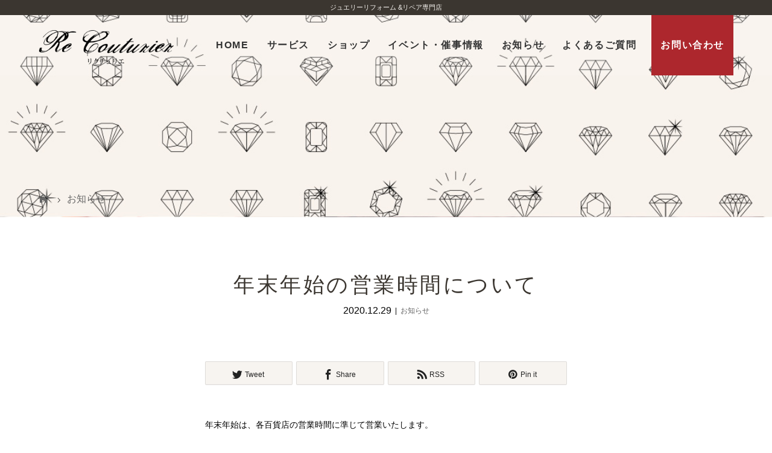

--- FILE ---
content_type: text/html; charset=UTF-8
request_url: https://recouturier.com/2020/12/%E5%B9%B4%E6%9C%AB%E5%B9%B4%E5%A7%8B%E3%81%AE%E5%96%B6%E6%A5%AD%E6%99%82%E9%96%93%E3%81%AB%E3%81%A4%E3%81%84%E3%81%A6/
body_size: 11532
content:
<!DOCTYPE html><html class="pc" dir="ltr" lang="ja" prefix="og: https://ogp.me/ns#"><head>  <script defer src="[data-uri]"></script> <meta charset="UTF-8"><meta name="description" content="年末年始は、各百貨店の営業時間に準じて営業いたします。詳しくは各百貨店のウェブサイトをご確認のうえ、お間違いのないようにお気をつけください。"><meta name="viewport" content="width=device-width"> <!--[if lt IE 9]> <script src="https://recouturier.com/wp-content/themes/eigyo/js/html5.js"></script> <![endif]--><meta name="robots" content="index,follow"><link rel="pingback" href="https://recouturier.com/xmlrpc.php"><link rel="shortcut icon" href="https://recouturier.com/wp-content/uploads/tcd-w/ico.png"><style>img:is([sizes="auto" i], [sizes^="auto," i]) { contain-intrinsic-size: 3000px 1500px }</style><title>年末年始の営業時間について - リクチュリエ</title><meta name="description" content="年末年始は、各百貨店の営業時間に準じて営業いたします。 詳しくは各百貨店のウェブサイトをご確認のうえ、お間違い" /><meta name="robots" content="max-image-preview:large" /><meta name="author" content="admin"/><link rel="canonical" href="https://recouturier.com/2020/12/%e5%b9%b4%e6%9c%ab%e5%b9%b4%e5%a7%8b%e3%81%ae%e5%96%b6%e6%a5%ad%e6%99%82%e9%96%93%e3%81%ab%e3%81%a4%e3%81%84%e3%81%a6/" /><meta name="generator" content="All in One SEO (AIOSEO) 4.8.7.2" /><meta property="og:locale" content="ja_JP" /><meta property="og:site_name" content="リクチュリエ - ジュエリーリペア・リフォーム専門店" /><meta property="og:type" content="article" /><meta property="og:title" content="年末年始の営業時間について - リクチュリエ" /><meta property="og:description" content="年末年始は、各百貨店の営業時間に準じて営業いたします。 詳しくは各百貨店のウェブサイトをご確認のうえ、お間違い" /><meta property="og:url" content="https://recouturier.com/2020/12/%e5%b9%b4%e6%9c%ab%e5%b9%b4%e5%a7%8b%e3%81%ae%e5%96%b6%e6%a5%ad%e6%99%82%e9%96%93%e3%81%ab%e3%81%a4%e3%81%84%e3%81%a6/" /><meta property="og:image" content="https://recouturier.com/wp-content/uploads/2021/02/img.jpg" /><meta property="og:image:secure_url" content="https://recouturier.com/wp-content/uploads/2021/02/img.jpg" /><meta property="og:image:width" content="524" /><meta property="og:image:height" content="524" /><meta property="article:published_time" content="2020-12-29T07:10:22+00:00" /><meta property="article:modified_time" content="2020-12-29T07:10:22+00:00" /><meta name="twitter:card" content="summary" /><meta name="twitter:title" content="年末年始の営業時間について - リクチュリエ" /><meta name="twitter:description" content="年末年始は、各百貨店の営業時間に準じて営業いたします。 詳しくは各百貨店のウェブサイトをご確認のうえ、お間違い" /><meta name="twitter:image" content="https://recouturier.com/wp-content/uploads/2021/02/img.jpg" /> <script type="application/ld+json" class="aioseo-schema">{"@context":"https:\/\/schema.org","@graph":[{"@type":"BlogPosting","@id":"https:\/\/recouturier.com\/2020\/12\/%e5%b9%b4%e6%9c%ab%e5%b9%b4%e5%a7%8b%e3%81%ae%e5%96%b6%e6%a5%ad%e6%99%82%e9%96%93%e3%81%ab%e3%81%a4%e3%81%84%e3%81%a6\/#blogposting","name":"\u5e74\u672b\u5e74\u59cb\u306e\u55b6\u696d\u6642\u9593\u306b\u3064\u3044\u3066 - \u30ea\u30af\u30c1\u30e5\u30ea\u30a8","headline":"\u5e74\u672b\u5e74\u59cb\u306e\u55b6\u696d\u6642\u9593\u306b\u3064\u3044\u3066","author":{"@id":"https:\/\/recouturier.com\/author\/k-gold-co-jp-admin\/#author"},"publisher":{"@id":"https:\/\/recouturier.com\/#organization"},"image":{"@type":"ImageObject","url":"https:\/\/recouturier.com\/wp-content\/uploads\/2021\/02\/img.jpg","@id":"https:\/\/recouturier.com\/#articleImage","width":524,"height":524},"datePublished":"2020-12-29T16:10:22+09:00","dateModified":"2020-12-29T16:10:22+09:00","inLanguage":"ja","mainEntityOfPage":{"@id":"https:\/\/recouturier.com\/2020\/12\/%e5%b9%b4%e6%9c%ab%e5%b9%b4%e5%a7%8b%e3%81%ae%e5%96%b6%e6%a5%ad%e6%99%82%e9%96%93%e3%81%ab%e3%81%a4%e3%81%84%e3%81%a6\/#webpage"},"isPartOf":{"@id":"https:\/\/recouturier.com\/2020\/12\/%e5%b9%b4%e6%9c%ab%e5%b9%b4%e5%a7%8b%e3%81%ae%e5%96%b6%e6%a5%ad%e6%99%82%e9%96%93%e3%81%ab%e3%81%a4%e3%81%84%e3%81%a6\/#webpage"},"articleSection":"\u304a\u77e5\u3089\u305b"},{"@type":"BreadcrumbList","@id":"https:\/\/recouturier.com\/2020\/12\/%e5%b9%b4%e6%9c%ab%e5%b9%b4%e5%a7%8b%e3%81%ae%e5%96%b6%e6%a5%ad%e6%99%82%e9%96%93%e3%81%ab%e3%81%a4%e3%81%84%e3%81%a6\/#breadcrumblist","itemListElement":[{"@type":"ListItem","@id":"https:\/\/recouturier.com#listItem","position":1,"name":"\u30db\u30fc\u30e0","item":"https:\/\/recouturier.com","nextItem":{"@type":"ListItem","@id":"https:\/\/recouturier.com\/category\/information\/#listItem","name":"\u304a\u77e5\u3089\u305b"}},{"@type":"ListItem","@id":"https:\/\/recouturier.com\/category\/information\/#listItem","position":2,"name":"\u304a\u77e5\u3089\u305b","item":"https:\/\/recouturier.com\/category\/information\/","nextItem":{"@type":"ListItem","@id":"https:\/\/recouturier.com\/2020\/12\/%e5%b9%b4%e6%9c%ab%e5%b9%b4%e5%a7%8b%e3%81%ae%e5%96%b6%e6%a5%ad%e6%99%82%e9%96%93%e3%81%ab%e3%81%a4%e3%81%84%e3%81%a6\/#listItem","name":"\u5e74\u672b\u5e74\u59cb\u306e\u55b6\u696d\u6642\u9593\u306b\u3064\u3044\u3066"},"previousItem":{"@type":"ListItem","@id":"https:\/\/recouturier.com#listItem","name":"\u30db\u30fc\u30e0"}},{"@type":"ListItem","@id":"https:\/\/recouturier.com\/2020\/12\/%e5%b9%b4%e6%9c%ab%e5%b9%b4%e5%a7%8b%e3%81%ae%e5%96%b6%e6%a5%ad%e6%99%82%e9%96%93%e3%81%ab%e3%81%a4%e3%81%84%e3%81%a6\/#listItem","position":3,"name":"\u5e74\u672b\u5e74\u59cb\u306e\u55b6\u696d\u6642\u9593\u306b\u3064\u3044\u3066","previousItem":{"@type":"ListItem","@id":"https:\/\/recouturier.com\/category\/information\/#listItem","name":"\u304a\u77e5\u3089\u305b"}}]},{"@type":"Organization","@id":"https:\/\/recouturier.com\/#organization","name":"\u30ea\u30af\u30c1\u30e5\u30ea\u30a8","description":"\u30b8\u30e5\u30a8\u30ea\u30fc\u30ea\u30da\u30a2\u30fb\u30ea\u30d5\u30a9\u30fc\u30e0\u5c02\u9580\u5e97","url":"https:\/\/recouturier.com\/","logo":{"@type":"ImageObject","url":"https:\/\/recouturier.com\/wp-content\/uploads\/2021\/02\/img.jpg","@id":"https:\/\/recouturier.com\/2020\/12\/%e5%b9%b4%e6%9c%ab%e5%b9%b4%e5%a7%8b%e3%81%ae%e5%96%b6%e6%a5%ad%e6%99%82%e9%96%93%e3%81%ab%e3%81%a4%e3%81%84%e3%81%a6\/#organizationLogo","width":524,"height":524},"image":{"@id":"https:\/\/recouturier.com\/2020\/12\/%e5%b9%b4%e6%9c%ab%e5%b9%b4%e5%a7%8b%e3%81%ae%e5%96%b6%e6%a5%ad%e6%99%82%e9%96%93%e3%81%ab%e3%81%a4%e3%81%84%e3%81%a6\/#organizationLogo"}},{"@type":"Person","@id":"https:\/\/recouturier.com\/author\/k-gold-co-jp-admin\/#author","url":"https:\/\/recouturier.com\/author\/k-gold-co-jp-admin\/","name":"admin","image":{"@type":"ImageObject","@id":"https:\/\/recouturier.com\/2020\/12\/%e5%b9%b4%e6%9c%ab%e5%b9%b4%e5%a7%8b%e3%81%ae%e5%96%b6%e6%a5%ad%e6%99%82%e9%96%93%e3%81%ab%e3%81%a4%e3%81%84%e3%81%a6\/#authorImage","url":"https:\/\/secure.gravatar.com\/avatar\/54344d615e650801d7cc08436d8dc364b8b85cb00da4141d0375c914b51d4997?s=96&d=mm&r=g","width":96,"height":96,"caption":"admin"}},{"@type":"WebPage","@id":"https:\/\/recouturier.com\/2020\/12\/%e5%b9%b4%e6%9c%ab%e5%b9%b4%e5%a7%8b%e3%81%ae%e5%96%b6%e6%a5%ad%e6%99%82%e9%96%93%e3%81%ab%e3%81%a4%e3%81%84%e3%81%a6\/#webpage","url":"https:\/\/recouturier.com\/2020\/12\/%e5%b9%b4%e6%9c%ab%e5%b9%b4%e5%a7%8b%e3%81%ae%e5%96%b6%e6%a5%ad%e6%99%82%e9%96%93%e3%81%ab%e3%81%a4%e3%81%84%e3%81%a6\/","name":"\u5e74\u672b\u5e74\u59cb\u306e\u55b6\u696d\u6642\u9593\u306b\u3064\u3044\u3066 - \u30ea\u30af\u30c1\u30e5\u30ea\u30a8","description":"\u5e74\u672b\u5e74\u59cb\u306f\u3001\u5404\u767e\u8ca8\u5e97\u306e\u55b6\u696d\u6642\u9593\u306b\u6e96\u3058\u3066\u55b6\u696d\u3044\u305f\u3057\u307e\u3059\u3002 \u8a73\u3057\u304f\u306f\u5404\u767e\u8ca8\u5e97\u306e\u30a6\u30a7\u30d6\u30b5\u30a4\u30c8\u3092\u3054\u78ba\u8a8d\u306e\u3046\u3048\u3001\u304a\u9593\u9055\u3044","inLanguage":"ja","isPartOf":{"@id":"https:\/\/recouturier.com\/#website"},"breadcrumb":{"@id":"https:\/\/recouturier.com\/2020\/12\/%e5%b9%b4%e6%9c%ab%e5%b9%b4%e5%a7%8b%e3%81%ae%e5%96%b6%e6%a5%ad%e6%99%82%e9%96%93%e3%81%ab%e3%81%a4%e3%81%84%e3%81%a6\/#breadcrumblist"},"author":{"@id":"https:\/\/recouturier.com\/author\/k-gold-co-jp-admin\/#author"},"creator":{"@id":"https:\/\/recouturier.com\/author\/k-gold-co-jp-admin\/#author"},"datePublished":"2020-12-29T16:10:22+09:00","dateModified":"2020-12-29T16:10:22+09:00"},{"@type":"WebSite","@id":"https:\/\/recouturier.com\/#website","url":"https:\/\/recouturier.com\/","name":"\u30ea\u30af\u30c1\u30e5\u30ea\u30a8","description":"\u30b8\u30e5\u30a8\u30ea\u30fc\u30ea\u30da\u30a2\u30fb\u30ea\u30d5\u30a9\u30fc\u30e0\u5c02\u9580\u5e97","inLanguage":"ja","publisher":{"@id":"https:\/\/recouturier.com\/#organization"}}]}</script> <link rel="alternate" type="application/rss+xml" title="リクチュリエ &raquo; 年末年始の営業時間について のコメントのフィード" href="https://recouturier.com/2020/12/%e5%b9%b4%e6%9c%ab%e5%b9%b4%e5%a7%8b%e3%81%ae%e5%96%b6%e6%a5%ad%e6%99%82%e9%96%93%e3%81%ab%e3%81%a4%e3%81%84%e3%81%a6/feed/" /> <script defer src="[data-uri]"></script> <style id='wp-emoji-styles-inline-css' type='text/css'>img.wp-smiley, img.emoji {
		display: inline !important;
		border: none !important;
		box-shadow: none !important;
		height: 1em !important;
		width: 1em !important;
		margin: 0 0.07em !important;
		vertical-align: -0.1em !important;
		background: none !important;
		padding: 0 !important;
	}</style><link rel='stylesheet' id='wp-block-library-css' href='https://recouturier.com/wp-includes/css/dist/block-library/style.min.css' type='text/css' media='all' /><style id='classic-theme-styles-inline-css' type='text/css'>/*! This file is auto-generated */
.wp-block-button__link{color:#fff;background-color:#32373c;border-radius:9999px;box-shadow:none;text-decoration:none;padding:calc(.667em + 2px) calc(1.333em + 2px);font-size:1.125em}.wp-block-file__button{background:#32373c;color:#fff;text-decoration:none}</style><style id='global-styles-inline-css' type='text/css'>:root{--wp--preset--aspect-ratio--square: 1;--wp--preset--aspect-ratio--4-3: 4/3;--wp--preset--aspect-ratio--3-4: 3/4;--wp--preset--aspect-ratio--3-2: 3/2;--wp--preset--aspect-ratio--2-3: 2/3;--wp--preset--aspect-ratio--16-9: 16/9;--wp--preset--aspect-ratio--9-16: 9/16;--wp--preset--color--black: #000000;--wp--preset--color--cyan-bluish-gray: #abb8c3;--wp--preset--color--white: #ffffff;--wp--preset--color--pale-pink: #f78da7;--wp--preset--color--vivid-red: #cf2e2e;--wp--preset--color--luminous-vivid-orange: #ff6900;--wp--preset--color--luminous-vivid-amber: #fcb900;--wp--preset--color--light-green-cyan: #7bdcb5;--wp--preset--color--vivid-green-cyan: #00d084;--wp--preset--color--pale-cyan-blue: #8ed1fc;--wp--preset--color--vivid-cyan-blue: #0693e3;--wp--preset--color--vivid-purple: #9b51e0;--wp--preset--gradient--vivid-cyan-blue-to-vivid-purple: linear-gradient(135deg,rgba(6,147,227,1) 0%,rgb(155,81,224) 100%);--wp--preset--gradient--light-green-cyan-to-vivid-green-cyan: linear-gradient(135deg,rgb(122,220,180) 0%,rgb(0,208,130) 100%);--wp--preset--gradient--luminous-vivid-amber-to-luminous-vivid-orange: linear-gradient(135deg,rgba(252,185,0,1) 0%,rgba(255,105,0,1) 100%);--wp--preset--gradient--luminous-vivid-orange-to-vivid-red: linear-gradient(135deg,rgba(255,105,0,1) 0%,rgb(207,46,46) 100%);--wp--preset--gradient--very-light-gray-to-cyan-bluish-gray: linear-gradient(135deg,rgb(238,238,238) 0%,rgb(169,184,195) 100%);--wp--preset--gradient--cool-to-warm-spectrum: linear-gradient(135deg,rgb(74,234,220) 0%,rgb(151,120,209) 20%,rgb(207,42,186) 40%,rgb(238,44,130) 60%,rgb(251,105,98) 80%,rgb(254,248,76) 100%);--wp--preset--gradient--blush-light-purple: linear-gradient(135deg,rgb(255,206,236) 0%,rgb(152,150,240) 100%);--wp--preset--gradient--blush-bordeaux: linear-gradient(135deg,rgb(254,205,165) 0%,rgb(254,45,45) 50%,rgb(107,0,62) 100%);--wp--preset--gradient--luminous-dusk: linear-gradient(135deg,rgb(255,203,112) 0%,rgb(199,81,192) 50%,rgb(65,88,208) 100%);--wp--preset--gradient--pale-ocean: linear-gradient(135deg,rgb(255,245,203) 0%,rgb(182,227,212) 50%,rgb(51,167,181) 100%);--wp--preset--gradient--electric-grass: linear-gradient(135deg,rgb(202,248,128) 0%,rgb(113,206,126) 100%);--wp--preset--gradient--midnight: linear-gradient(135deg,rgb(2,3,129) 0%,rgb(40,116,252) 100%);--wp--preset--font-size--small: 13px;--wp--preset--font-size--medium: 20px;--wp--preset--font-size--large: 36px;--wp--preset--font-size--x-large: 42px;--wp--preset--spacing--20: 0.44rem;--wp--preset--spacing--30: 0.67rem;--wp--preset--spacing--40: 1rem;--wp--preset--spacing--50: 1.5rem;--wp--preset--spacing--60: 2.25rem;--wp--preset--spacing--70: 3.38rem;--wp--preset--spacing--80: 5.06rem;--wp--preset--shadow--natural: 6px 6px 9px rgba(0, 0, 0, 0.2);--wp--preset--shadow--deep: 12px 12px 50px rgba(0, 0, 0, 0.4);--wp--preset--shadow--sharp: 6px 6px 0px rgba(0, 0, 0, 0.2);--wp--preset--shadow--outlined: 6px 6px 0px -3px rgba(255, 255, 255, 1), 6px 6px rgba(0, 0, 0, 1);--wp--preset--shadow--crisp: 6px 6px 0px rgba(0, 0, 0, 1);}:where(.is-layout-flex){gap: 0.5em;}:where(.is-layout-grid){gap: 0.5em;}body .is-layout-flex{display: flex;}.is-layout-flex{flex-wrap: wrap;align-items: center;}.is-layout-flex > :is(*, div){margin: 0;}body .is-layout-grid{display: grid;}.is-layout-grid > :is(*, div){margin: 0;}:where(.wp-block-columns.is-layout-flex){gap: 2em;}:where(.wp-block-columns.is-layout-grid){gap: 2em;}:where(.wp-block-post-template.is-layout-flex){gap: 1.25em;}:where(.wp-block-post-template.is-layout-grid){gap: 1.25em;}.has-black-color{color: var(--wp--preset--color--black) !important;}.has-cyan-bluish-gray-color{color: var(--wp--preset--color--cyan-bluish-gray) !important;}.has-white-color{color: var(--wp--preset--color--white) !important;}.has-pale-pink-color{color: var(--wp--preset--color--pale-pink) !important;}.has-vivid-red-color{color: var(--wp--preset--color--vivid-red) !important;}.has-luminous-vivid-orange-color{color: var(--wp--preset--color--luminous-vivid-orange) !important;}.has-luminous-vivid-amber-color{color: var(--wp--preset--color--luminous-vivid-amber) !important;}.has-light-green-cyan-color{color: var(--wp--preset--color--light-green-cyan) !important;}.has-vivid-green-cyan-color{color: var(--wp--preset--color--vivid-green-cyan) !important;}.has-pale-cyan-blue-color{color: var(--wp--preset--color--pale-cyan-blue) !important;}.has-vivid-cyan-blue-color{color: var(--wp--preset--color--vivid-cyan-blue) !important;}.has-vivid-purple-color{color: var(--wp--preset--color--vivid-purple) !important;}.has-black-background-color{background-color: var(--wp--preset--color--black) !important;}.has-cyan-bluish-gray-background-color{background-color: var(--wp--preset--color--cyan-bluish-gray) !important;}.has-white-background-color{background-color: var(--wp--preset--color--white) !important;}.has-pale-pink-background-color{background-color: var(--wp--preset--color--pale-pink) !important;}.has-vivid-red-background-color{background-color: var(--wp--preset--color--vivid-red) !important;}.has-luminous-vivid-orange-background-color{background-color: var(--wp--preset--color--luminous-vivid-orange) !important;}.has-luminous-vivid-amber-background-color{background-color: var(--wp--preset--color--luminous-vivid-amber) !important;}.has-light-green-cyan-background-color{background-color: var(--wp--preset--color--light-green-cyan) !important;}.has-vivid-green-cyan-background-color{background-color: var(--wp--preset--color--vivid-green-cyan) !important;}.has-pale-cyan-blue-background-color{background-color: var(--wp--preset--color--pale-cyan-blue) !important;}.has-vivid-cyan-blue-background-color{background-color: var(--wp--preset--color--vivid-cyan-blue) !important;}.has-vivid-purple-background-color{background-color: var(--wp--preset--color--vivid-purple) !important;}.has-black-border-color{border-color: var(--wp--preset--color--black) !important;}.has-cyan-bluish-gray-border-color{border-color: var(--wp--preset--color--cyan-bluish-gray) !important;}.has-white-border-color{border-color: var(--wp--preset--color--white) !important;}.has-pale-pink-border-color{border-color: var(--wp--preset--color--pale-pink) !important;}.has-vivid-red-border-color{border-color: var(--wp--preset--color--vivid-red) !important;}.has-luminous-vivid-orange-border-color{border-color: var(--wp--preset--color--luminous-vivid-orange) !important;}.has-luminous-vivid-amber-border-color{border-color: var(--wp--preset--color--luminous-vivid-amber) !important;}.has-light-green-cyan-border-color{border-color: var(--wp--preset--color--light-green-cyan) !important;}.has-vivid-green-cyan-border-color{border-color: var(--wp--preset--color--vivid-green-cyan) !important;}.has-pale-cyan-blue-border-color{border-color: var(--wp--preset--color--pale-cyan-blue) !important;}.has-vivid-cyan-blue-border-color{border-color: var(--wp--preset--color--vivid-cyan-blue) !important;}.has-vivid-purple-border-color{border-color: var(--wp--preset--color--vivid-purple) !important;}.has-vivid-cyan-blue-to-vivid-purple-gradient-background{background: var(--wp--preset--gradient--vivid-cyan-blue-to-vivid-purple) !important;}.has-light-green-cyan-to-vivid-green-cyan-gradient-background{background: var(--wp--preset--gradient--light-green-cyan-to-vivid-green-cyan) !important;}.has-luminous-vivid-amber-to-luminous-vivid-orange-gradient-background{background: var(--wp--preset--gradient--luminous-vivid-amber-to-luminous-vivid-orange) !important;}.has-luminous-vivid-orange-to-vivid-red-gradient-background{background: var(--wp--preset--gradient--luminous-vivid-orange-to-vivid-red) !important;}.has-very-light-gray-to-cyan-bluish-gray-gradient-background{background: var(--wp--preset--gradient--very-light-gray-to-cyan-bluish-gray) !important;}.has-cool-to-warm-spectrum-gradient-background{background: var(--wp--preset--gradient--cool-to-warm-spectrum) !important;}.has-blush-light-purple-gradient-background{background: var(--wp--preset--gradient--blush-light-purple) !important;}.has-blush-bordeaux-gradient-background{background: var(--wp--preset--gradient--blush-bordeaux) !important;}.has-luminous-dusk-gradient-background{background: var(--wp--preset--gradient--luminous-dusk) !important;}.has-pale-ocean-gradient-background{background: var(--wp--preset--gradient--pale-ocean) !important;}.has-electric-grass-gradient-background{background: var(--wp--preset--gradient--electric-grass) !important;}.has-midnight-gradient-background{background: var(--wp--preset--gradient--midnight) !important;}.has-small-font-size{font-size: var(--wp--preset--font-size--small) !important;}.has-medium-font-size{font-size: var(--wp--preset--font-size--medium) !important;}.has-large-font-size{font-size: var(--wp--preset--font-size--large) !important;}.has-x-large-font-size{font-size: var(--wp--preset--font-size--x-large) !important;}
:where(.wp-block-post-template.is-layout-flex){gap: 1.25em;}:where(.wp-block-post-template.is-layout-grid){gap: 1.25em;}
:where(.wp-block-columns.is-layout-flex){gap: 2em;}:where(.wp-block-columns.is-layout-grid){gap: 2em;}
:root :where(.wp-block-pullquote){font-size: 1.5em;line-height: 1.6;}</style><link rel='stylesheet' id='story-slick-css' href='https://recouturier.com/wp-content/cache/autoptimize/autoptimize_single_13b1b6672b8cfb0d9ae7f899f1c42875.php' type='text/css' media='all' /><link rel='stylesheet' id='story-slick-theme-css' href='https://recouturier.com/wp-content/cache/autoptimize/autoptimize_single_cd641eb8e849ed170b40364583589a3b.php' type='text/css' media='all' /><link rel='stylesheet' id='story-style-css' href='https://recouturier.com/wp-content/cache/autoptimize/autoptimize_single_463984fc9d440365261c3c1153f2b7d9.php?ver=20251005.1934' type='text/css' media='all' /><link rel='stylesheet' id='story-print-css' href='https://recouturier.com/wp-content/cache/autoptimize/autoptimize_single_2882408300d6144163406f56a0d9a8c5.php' type='text/css' media='print' /><link rel='stylesheet' id='story-responsive-css' href='https://recouturier.com/wp-content/cache/autoptimize/autoptimize_single_ba04fa258a26f5d9ed88fa6dabc0bd22.php?ver=20251005.5444' type='text/css' media='all' /><link rel='stylesheet' id='story-footer-bar-css' href='https://recouturier.com/wp-content/cache/autoptimize/autoptimize_single_977ab94004351e096d7fdeb085f7d27b.php?ver=20251005.6585' type='text/css' media='all' /> <script type="text/javascript" src="https://recouturier.com/wp-includes/js/jquery/jquery.min.js?ver=3.7.1" id="jquery-core-js"></script> <script defer type="text/javascript" src="https://recouturier.com/wp-includes/js/jquery/jquery-migrate.min.js?ver=3.4.1" id="jquery-migrate-js"></script> <script defer type="text/javascript" src="https://recouturier.com/wp-content/themes/eigyo/js/slick.min.js?ver=20251005.5854" id="story-slick-js"></script> <script defer type="text/javascript" src="https://recouturier.com/wp-content/cache/autoptimize/autoptimize_single_393ec5c00b7f84b6b584f096b05a4e96.php?ver=20251005.7072" id="story-script-js"></script> <script defer type="text/javascript" src="https://recouturier.com/wp-content/cache/autoptimize/autoptimize_single_e8191577c618aaede69da93af74dac86.php?ver=20251005.4522" id="story-responsive-js"></script> <link rel="https://api.w.org/" href="https://recouturier.com/wp-json/" /><link rel="alternate" title="JSON" type="application/json" href="https://recouturier.com/wp-json/wp/v2/posts/631" /><link rel="EditURI" type="application/rsd+xml" title="RSD" href="https://recouturier.com/xmlrpc.php?rsd" /><link rel='shortlink' href='https://recouturier.com/?p=631' /><link rel="alternate" title="oEmbed (JSON)" type="application/json+oembed" href="https://recouturier.com/wp-json/oembed/1.0/embed?url=https%3A%2F%2Frecouturier.com%2F2020%2F12%2F%25e5%25b9%25b4%25e6%259c%25ab%25e5%25b9%25b4%25e5%25a7%258b%25e3%2581%25ae%25e5%2596%25b6%25e6%25a5%25ad%25e6%2599%2582%25e9%2596%2593%25e3%2581%25ab%25e3%2581%25a4%25e3%2581%2584%25e3%2581%25a6%2F" /><link rel="alternate" title="oEmbed (XML)" type="text/xml+oembed" href="https://recouturier.com/wp-json/oembed/1.0/embed?url=https%3A%2F%2Frecouturier.com%2F2020%2F12%2F%25e5%25b9%25b4%25e6%259c%25ab%25e5%25b9%25b4%25e5%25a7%258b%25e3%2581%25ae%25e5%2596%25b6%25e6%25a5%25ad%25e6%2599%2582%25e9%2596%2593%25e3%2581%25ab%25e3%2581%25a4%25e3%2581%2584%25e3%2581%25a6%2F&#038;format=xml" /><style>.content02-button:hover,
	.button a:hover,
	.global-nav .sub-menu a:hover,
	.content02-button:hover,
	.footer-bar01,
	.copyright,
	.nav-links02-previous a,
	.nav-links02-next a,
	.pagetop a,
	#submit_comment:hover,
	.page-links a:hover,
	.page-links>span,
	.pw_form input[type="submit"]:hover,
	.post-password-form input[type="submit"]:hover {
		background: #3B3630;
	}

	.pb_slider .slick-prev:active,
	.pb_slider .slick-prev:focus,
	.pb_slider .slick-prev:hover {
		background: #3B3630 url(https://recouturier.com/wp-content/themes/eigyo/pagebuilder/assets/img/slider_arrow1.png) no-repeat 23px;
	}

	.pb_slider .slick-next:active,
	.pb_slider .slick-next:focus,
	.pb_slider .slick-next:hover {
		background: #3B3630 url(https://recouturier.com/wp-content/themes/eigyo/pagebuilder/assets/img/slider_arrow2.png) no-repeat 25px 23px;
	}

	#comment_textarea textarea:focus,
	#guest_info input:focus,
	#comment_textarea textarea:focus {
		border: 1px solid #3B3630;
	}

	.archive-title,
	.article01-title a,
	.article02-title a,
	.article03-title,
	.article03-category-item:hover,
	.article05-category-item:hover,
	.article04-title,
	.article05-title,
	.article06-title,
	.article06-category-item:hover,
	.column-layout01-title,
	.column-layout01-title,
	.column-layout02-title,
	.column-layout03-title,
	.column-layout04-title,
	.column-layout05-title,
	.column-layout02-title,
	.column-layout03-title,
	.column-layout04-title,
	.column-layout05-title,
	.content01-title,
	.content02-button,
	.content03-title,
	.content04-title,
	.footer-shop-title,
	.global-nav a:hover,
	.global-nav .current-menu-item>a,
	.headline-primary,
	.nav-links01-previous a:hover,
	.nav-links01-next a:hover,
	.post-title,
	.styled-post-list1-title:hover,
	.top-slider-content-inner:after,
	.breadcrumb a:hover,
	.article07-title,
	.post-category a:hover,
	.post-meta-box a:hover,
	.post-content a,
	.color_headline {
		color: #3B3630;
	}

		.content02,
	.shop01 .slick-arrow:hover,
	.global-nav .sub-menu a,
	.headline-bar,
	.nav-links02-next a:hover,
	.nav-links02-previous a:hover,
	.pagetop a:hover,
	.top-slider-nav li.active a,
	.top-slider-nav li:hover a {
		background: #C5B8A8;
	}

	.social-nav-item a:hover:before {
		color: #C5B8A8;
	}

		.article01-title a:hover,
	.article02-title a:hover,
	.article03 a:hover .article03-title,
	.article04 a:hover .article04-title,
	.article07 a:hover .article07-title,
	.post-content a:hover,
	.headline-link:hover {
		color: #73604A;
	}

			@media only screen and (max-width: 991px) {
			.copyright {
				background: #3B3630;
			}
		}

		@media only screen and (max-width: 1200px) {

			.global-nav a,
			.global-nav a:hover {
				background: #C5B8A8;
			}

			.global-nav .sub-menu a {
				background: #3B3630;
			}
		}

				.headline-font-type {
			font-family: "Times New Roman", "游明朝", "Yu Mincho", "游明朝体", "YuMincho", "ヒラギノ明朝 Pro W3", "Hiragino Mincho Pro", "HiraMinProN-W3", "HGS明朝E", "ＭＳ Ｐ明朝", "MS PMincho", serif;
			font-weight: 500;
		}

					a:hover .thumbnail01 img,
			.thumbnail01 img:hover {
					-moz-transform: scale(1.2); -ms-transform: scale(1.2); -o-transform: scale(1.2); -webkit-transform: scale(1.2); transform: scale(1.2); 			}

				.global-nav>ul>li>a {
		color: #333333;
	}

			.article06 a:hover:before {
		background: rgba(0, 0, 0,
				1			);
	}

	.footer-nav-wrapper:before {
		background-color: rgba(159, 136, 110,
				0.8			);
	}</style></head><body class="wp-singular post-template-default single single-post postid-631 single-format-standard wp-theme-eigyo font-type1 pc"> <noscript><iframe src="https://www.googletagmanager.com/ns.html?id=GTM-P87QS9V" height="0" width="0"
 style="display:none;visibility:hidden"></iframe></noscript><header class="header"><div class="header-menu"><div id="section-header"> ジュエリーリフォーム &amp;リペア専門店</div><div class="header-bar "
 style="background-color: #F7F4F0; color: #333333;"><div class="header-bar-inner inner5per"><div class="logo logo-image"><a href="https://recouturier.com/"
 data-label="リクチュリエ"><img class="h_logo"
 src="https://recouturier.com/wp-content/uploads/2020/09/header-logo.png"
 alt="リクチュリエ"></a></div> <a href="#" id="global-nav-button" class="global-nav-button"></a><nav id="global-nav" class="global-nav"><ul id="menu-header_menu" class="menu"><li id="menu-item-487" class="menu-item menu-item-type-custom menu-item-object-custom menu-item-home menu-item-487"><a href="https://recouturier.com/"><span></span>HOME</a></li><li id="menu-item-260" class="menu-item menu-item-type-post_type menu-item-object-page menu-item-has-children menu-item-260"><a href="https://recouturier.com/service/"><span></span>サービス</a><ul class="sub-menu"><li id="menu-item-265" class="menu-item menu-item-type-post_type menu-item-object-page menu-item-265"><a href="https://recouturier.com/service/semi-reform/"><span></span>セミオーダーリフォーム</a></li><li id="menu-item-264" class="menu-item menu-item-type-post_type menu-item-object-page menu-item-264"><a href="https://recouturier.com/service/full-reform/"><span></span>フルオーダーリフォーム</a></li><li id="menu-item-263" class="menu-item menu-item-type-post_type menu-item-object-page menu-item-263"><a href="https://recouturier.com/service/jewelry-repair/"><span></span>修理（リペア）</a></li><li id="menu-item-262" class="menu-item menu-item-type-post_type menu-item-object-page menu-item-262"><a href="https://recouturier.com/service/chain/"><span></span>チェーンの切り売り</a></li><li id="menu-item-261" class="menu-item menu-item-type-post_type menu-item-object-page menu-item-261"><a href="https://recouturier.com/service/buy-gold/"><span></span>貴金属買い取り</a></li></ul></li><li id="menu-item-249" class="menu-item menu-item-type-post_type_archive menu-item-object-shop menu-item-has-children menu-item-249"><a href="https://recouturier.com/shop/"><span></span>ショップ</a><ul class="sub-menu"><li id="menu-item-279" class="menu-item menu-item-type-custom menu-item-object-custom menu-item-279"><a href="https://recouturier.com/shop/#hokkaido"><span></span>北海道</a></li><li id="menu-item-280" class="menu-item menu-item-type-custom menu-item-object-custom menu-item-280"><a href="https://recouturier.com/shop/#tohoku"><span></span>東北</a></li><li id="menu-item-281" class="menu-item menu-item-type-custom menu-item-object-custom menu-item-281"><a href="https://recouturier.com/shop/#kanto"><span></span>関東</a></li><li id="menu-item-282" class="menu-item menu-item-type-custom menu-item-object-custom menu-item-282"><a href="https://recouturier.com/shop/#tokyo"><span></span>東京</a></li><li id="menu-item-283" class="menu-item menu-item-type-custom menu-item-object-custom menu-item-283"><a href="https://recouturier.com/shop/#tokai"><span></span>東海</a></li><li id="menu-item-284" class="menu-item menu-item-type-custom menu-item-object-custom menu-item-284"><a href="https://recouturier.com/shop/#shinetsu-hokuriku"><span></span>信越・北陸</a></li><li id="menu-item-285" class="menu-item menu-item-type-custom menu-item-object-custom menu-item-285"><a href="https://recouturier.com/shop/#kinki"><span></span>近畿</a></li><li id="menu-item-611" class="menu-item menu-item-type-custom menu-item-object-custom menu-item-611"><a href="https://recouturier.com/shop/#chugoku-shikoku"><span></span>中国・四国</a></li><li id="menu-item-286" class="menu-item menu-item-type-custom menu-item-object-custom menu-item-286"><a href="https://recouturier.com/shop/#kyusyu"><span></span>九州</a></li></ul></li><li id="menu-item-276" class="menu-item menu-item-type-custom menu-item-object-custom menu-item-276"><a href="https://recouturier.com/events/event/"><span></span>イベント・催事情報</a></li><li id="menu-item-267" class="menu-item menu-item-type-taxonomy menu-item-object-category current-post-ancestor current-menu-parent current-post-parent menu-item-267"><a href="https://recouturier.com/category/information/"><span></span>お知らせ</a></li><li id="menu-item-277" class="menu-item menu-item-type-post_type menu-item-object-page menu-item-277"><a href="https://recouturier.com/faq/"><span></span>よくあるご質問</a></li><li id="menu-item-278" class="menu-item menu-item-type-post_type menu-item-object-page menu-item-278"><a href="https://recouturier.com/contact/"><span></span>お問い合わせ</a></li></ul></nav></div></div></div><div class="signage" style="background-image: url(https://recouturier.com/wp-content/uploads/2020/09/header-info.jpg);"><div class="signage-content"
 style="text-shadow: 2px 2px 2px #888888"><h1 class="signage-title headline-font-type"
 style="color: #FFFFFF; font-size: 50px;"></h1><p class="signage-title-sub"
 style="color: #FFFFFF; font-size: 16px;"></p></div></div><div class="breadcrumb-wrapper"><ul class="breadcrumb inner" itemscope itemtype="http://schema.org/BreadcrumbList"><li class="home" itemprop="itemListElement" itemscope itemtype="http://schema.org/ListItem"> <a href="https://recouturier.com/" itemscope itemtype="http://schema.org/Thing" itemprop="item"> <span itemprop="name">HOME</span> </a><meta itemprop="position" content="1" /></li><li itemprop="itemListElement" itemscope itemtype="http://schema.org/ListItem"> <a href="https://recouturier.com/category/information/" itemscope itemtype="http://schema.org/Thing" itemprop="item"> <span itemprop="name">お知らせ</span> </a><meta itemprop="position" content="3" /></li></ul></div></header><div class="main"><div class="inner"><div class="post-header"><h1 class="post-title headline-font-type">年末年始の営業時間について</h1><p class="post-meta"> <time class="post-date" datetime="2020-12-29">2020.12.29</time><span class="post-category"><a href="https://recouturier.com/category/information/" rel="category tag">お知らせ</a></span></p></div><div class="clearfix"><div class="primary onecolumn"><div class="single_share clearfix" id="single_share_top"><div class="share-type4 share-top"><div class="sns mb45"><ul class="type4 clearfix"><li class="twitter"> <a href="http://twitter.com/share?text=%E5%B9%B4%E6%9C%AB%E5%B9%B4%E5%A7%8B%E3%81%AE%E5%96%B6%E6%A5%AD%E6%99%82%E9%96%93%E3%81%AB%E3%81%A4%E3%81%84%E3%81%A6&url=https%3A%2F%2Frecouturier.com%2F2020%2F12%2F%25e5%25b9%25b4%25e6%259c%25ab%25e5%25b9%25b4%25e5%25a7%258b%25e3%2581%25ae%25e5%2596%25b6%25e6%25a5%25ad%25e6%2599%2582%25e9%2596%2593%25e3%2581%25ab%25e3%2581%25a4%25e3%2581%2584%25e3%2581%25a6%2F&via=&tw_p=tweetbutton&related=" onclick="javascript:window.open(this.href, '', 'menubar=no,toolbar=no,resizable=yes,scrollbars=yes,height=400,width=600');return false;"><i class="icon-twitter"></i><span class="ttl">Tweet</span><span class="share-count"></span></a></li><li class="facebook"> <a href="//www.facebook.com/sharer/sharer.php?u=https://recouturier.com/2020/12/%e5%b9%b4%e6%9c%ab%e5%b9%b4%e5%a7%8b%e3%81%ae%e5%96%b6%e6%a5%ad%e6%99%82%e9%96%93%e3%81%ab%e3%81%a4%e3%81%84%e3%81%a6/&amp;t=%E5%B9%B4%E6%9C%AB%E5%B9%B4%E5%A7%8B%E3%81%AE%E5%96%B6%E6%A5%AD%E6%99%82%E9%96%93%E3%81%AB%E3%81%A4%E3%81%84%E3%81%A6" class="facebook-btn-icon-link" target="blank" rel="nofollow"><i class="icon-facebook"></i><span class="ttl">Share</span><span class="share-count"></span></a></li><li class="rss"> <a href="https://recouturier.com/feed/" target="blank"><i class="icon-rss"></i><span class="ttl">RSS</span></a></li><li class="pinterest"> <a rel="nofollow" target="_blank" href="https://www.pinterest.com/pin/create/button/?url=https%3A%2F%2Frecouturier.com%2F2020%2F12%2F%25e5%25b9%25b4%25e6%259c%25ab%25e5%25b9%25b4%25e5%25a7%258b%25e3%2581%25ae%25e5%2596%25b6%25e6%25a5%25ad%25e6%2599%2582%25e9%2596%2593%25e3%2581%25ab%25e3%2581%25a4%25e3%2581%2584%25e3%2581%25a6%2F&media=&description=%E5%B9%B4%E6%9C%AB%E5%B9%B4%E5%A7%8B%E3%81%AE%E5%96%B6%E6%A5%AD%E6%99%82%E9%96%93%E3%81%AB%E3%81%A4%E3%81%84%E3%81%A6"><i class="icon-pinterest"></i><span class="ttl">Pin&nbsp;it</span></a></li></ul></div></div></div><div class="post-content" style="font-size: 14px;"><p>年末年始は、各百貨店の営業時間に準じて営業いたします。<br /> 詳しくは各百貨店のウェブサイトをご確認のうえ、お間違いのないようにお気をつけください。</p></div><div class="single_share clearfix" id="single_share_bottom"><div class="share-type4 share-btm"><div class="sns mt10"><ul class="type4 clearfix"></ul></div></div></div><ul class="post-meta-box clearfix"><li class="post-meta-box-item post-meta-box-category"><a href="https://recouturier.com/category/information/" rel="category tag">お知らせ</a></li></ul><ul class="nav-links01 headline-font-type clearfix"><li class="nav-links01-previous"> <a href="https://recouturier.com/2020/12/hello-world/">ウェブサイトを公開しました。</a></li><li class="nav-links01-next"> <a href="https://recouturier.com/2020/12/3164/">今週のフェア・イベント　1月2日（月・振替休日）～</a></li></ul></div><div class="secondary fright"></div></div></div></div><div> <a href="https://recouturier.com/shop/" class="link link-black center pt20 pb20 mb20">お近くの店舗を探す</a></div><footer class="footer"><div class="bg-brown footer-lp"> <a href="https://recouturier.com/lp/ring-repair/" target="_top"> <img src="https://recouturier.com/wp-content/themes/eigyo/img/lp/sp-ring-repair.jpg" alt="lp-ring-repair"> </a> <a href="https://recouturier.com/lp/jewelry-reform/" target="_top"> <img src="https://recouturier.com/wp-content/themes/eigyo/img/lp/sp-jewelry-reform.jpg" alt="lp-jewelry-reform"> </a></div><div class="inner"></div></div><div class="footer-content inner"><div class="footer-logo footer-logo-image"><a href="https://recouturier.com/"><img class="f_logo" src="https://recouturier.com/wp-content/uploads/2020/12/footer-logo.png" alt="リクチュリエ"></a></div><p class="align1"></p></div><div class="footer-nav-wrapper" style="background-image: url();"><div class="footer-nav inner"><div class="footer-nav-inner"><div class="footer-widget clearfix widget_nav_menu" id="nav_menu-2"><div class="menu-footer_menu-container"><ul id="menu-footer_menu" class="menu"><li id="menu-item-42" class="menu-item menu-item-type-post_type menu-item-object-page menu-item-42"><a href="https://recouturier.com/company/">会社情報</a></li><li id="menu-item-40" class="menu-item menu-item-type-post_type menu-item-object-page menu-item-40"><a href="https://recouturier.com/jobs/">求人情報</a></li><li id="menu-item-469" class="menu-item menu-item-type-post_type menu-item-object-page menu-item-469"><a href="https://recouturier.com/privacy-policy/">プライバシーポリシー</a></li></ul></div></div></div></div></div><div class="footer-bar01"><div class="footer-bar01-inner"><ul class="social-nav"><li class="social-nav-rss social-nav-item"><a href="https://recouturier.com/feed/" target="_blank"></a></li></ul><p class="copyright"><small>Copyright &copy; リクチュリエ. All rights reserved.</small></p><div id="pagetop" class="pagetop"> <a href="https://recouturier.com/shop/" class="toshop"><img src="https://recouturier.com/wp-content/themes/eigyo/img/common/footer-btn-map.png" alt="年末年始の営業時間について"></a> <a href="https://recouturier.com/contact/" class="tocontact"><img src="https://recouturier.com/wp-content/themes/eigyo/img/common/footer-btn-contact.png" alt="年末年始の営業時間について"></a> <a href="#" class="totop"><img src="https://recouturier.com/wp-content/themes/eigyo/img/common/footer-btn-totop.png" alt="年末年始の営業時間について"></a></div></div></div></footer> <script type="speculationrules">{"prefetch":[{"source":"document","where":{"and":[{"href_matches":"\/*"},{"not":{"href_matches":["\/wp-*.php","\/wp-admin\/*","\/wp-content\/uploads\/*","\/wp-content\/*","\/wp-content\/plugins\/*","\/wp-content\/themes\/eigyo\/*","\/*\\?(.+)"]}},{"not":{"selector_matches":"a[rel~=\"nofollow\"]"}},{"not":{"selector_matches":".no-prefetch, .no-prefetch a"}}]},"eagerness":"conservative"}]}</script> <script defer type="text/javascript" src="https://recouturier.com/wp-content/cache/autoptimize/autoptimize_single_df8c9ac6de63eafed6183db5f20708d4.php?ver=20251005.7749" id="comment-js"></script> <script defer type="text/javascript" src="https://recouturier.com/wp-content/cache/autoptimize/autoptimize_single_7895092c8c095062b0f44ed0bcb29e37.php?ver=20251005.7700" id="story-footer-bar-js"></script> <script defer type="text/javascript" src="https://recouturier.com/wp-content/themes/eigyo/js/jquery.inview.min.js?ver=20251005.7268" id="story-inview-js"></script> <script defer type="text/javascript" src="https://recouturier.com/wp-content/cache/autoptimize/autoptimize_single_845494d4a9f2192f7290cebd2627dbcf.php?ver=1.0.0" id="header-fix-js"></script> <script defer src="[data-uri]"></script> </body></html>

--- FILE ---
content_type: text/css; charset=utf-8
request_url: https://recouturier.com/wp-content/cache/autoptimize/autoptimize_single_463984fc9d440365261c3c1153f2b7d9.php?ver=20251005.1934
body_size: 19954
content:
@charset "UTF-8";@font-face{font-family:"design_plus";src:url(//recouturier.com/wp-content/themes/eigyo/fonts/design_plus.eot?v=1.0);src:url(//recouturier.com/wp-content/themes/eigyo/fonts/design_plus.eot?v=1.0#iefix) format("embedded-opentype"),url(//recouturier.com/wp-content/themes/eigyo/fonts/design_plus.woff?v=1.0) format("woff"),url(//recouturier.com/wp-content/themes/eigyo/fonts/design_plus.ttf?v=1.0) format("truetype"),url(//recouturier.com/wp-content/themes/eigyo/fonts/design_plus.svg?v=1.0#design_plus) format("svg");font-weight:400;font-style:normal}html,body,div,span,applet,object,iframe,h1,h2,h3,h4,h5,h6,p,blockquote,pre,a,abbr,acronym,address,big,cite,code,del,dfn,em,img,ins,kbd,q,s,samp,small,strike,strong,sub,sup,tt,var,b,u,i,center,dl,dt,dd,ol,ul,li,fieldset,form,label,legend,table:not(.tinymce-table),caption,tbody,tfoot,thead,tr,th,td,article,aside,canvas,details,embed,figure,figcaption,footer,header,hgroup,menu,nav,output,ruby,section,summary,time,mark,audio,video{margin:0;padding:0;border:0;outline:0;font-size:100%;vertical-align:baseline}article,aside,details,figcaption,figure,footer,header,hgroup,menu,nav,section{display:block}audio,canvas,video{display:inline-block;max-width:100%}html{overflow-y:scroll;-webkit-text-size-adjust:100%;-ms-text-size-adjust:100%}ul,ol{list-style:none}blockquote,q{quotes:none}blockquote:before,blockquote:after,q:before,q:after{content:'';content:none}a:focus{outline:none}ins{text-decoration:none}mark{font-style:italic;font-weight:700}del{text-decoration:line-through}abbr[title],dfn[title]{border-bottom:1px dotted;cursor:help}table{border-collapse:collapse;border-spacing:0;width:100%}hr{display:block;height:1px;border:0;border-top:1px solid #ccc;margin:1em 0;padding:0}button,input,select,textarea{outline:0;-webkit-box-sizing:border-box;-moz-box-sizing:border-box;box-sizing:border-box}input,textarea{background-image:-webkit-linear-gradient(rgba(255,255,255,0),rgba(255,255,255,0));-webkit-appearance:none;border-radius:0;border:solid 1px #ddd !important}select{border:solid 1px #ddd !important;padding:3px !important}input{padding:3px !important}input[type=checkbox]{-webkit-appearance:checkbox}input[type=radio]{-webkit-appearance:radio}button::-moz-focus-inner,input::-moz-focus-inner{border:0;padding:0}img{-ms-interpolation-mode:bicubic}.clearfix:after{content:".";display:block;clear:both;height:0;font-size:.1em;line-height:0;visibility:hidden;overflow:hidden}.clearfix{display:inline-block}* html .clearfix{height:1%}.clearfix{display:block}body{-webkit-font-smoothing:antialiased;background:#fff;line-height:1;font-family:"Helvetica Neue",Helvetica,Arial,"游ゴシック体","Yu Gothic",YuGothic,"ヒラギノ角ゴ Pro W3","Hiragino Kaku Gothic Pro","メイリオ",Meiryo,"Helvetica Neue",Helvetica,Arial,"ＭＳ Ｐゴシック","MS PGothic",sans-serif}a{color:#666;text-decoration:none}img{vertical-align:bottom}input{border:0;margin:0;padding:0}p{font-size:1em;line-height:2.4}a,a:before,a:after,input{-webkit-transition-property:background-color,color;-webkit-transition-duration:.2s;-webkit-transition-timing-function:ease;-moz-transition-property:background-color,color;-moz-transition-duration:.2s;-moz-transition-timing-function:ease;-o-transition-property:background-color,color;-o-transition-duration:.2s;-o-transition-timing-function:ease;transition-property:background-color,color;transition-duration:.2s;transition-timing-function:ease}#infscr-loading{color:#525252;font-size:1em;text-align:center;width:100%}#infscr-loading img{margin-right:8px;vertical-align:middle}#infscr-loading div{display:inline}.cover{width:100%;height:auto}.clear{clear:both}p.small,.small{font-size:.8em;line-height:1.3em}.fleft{float:left}.fright{float:right}.flex{display:-webkit-box;display:-webkit-flex;display:-ms-flexbox;display:flex}.flex-column{-webkit-box-orient:vertical;-webkit-box-direction:normal;-webkit-flex-direction:column;-ms-flex-direction:column;flex-direction:column}.flex-wrap{-webkit-flex-wrap:wrap;-ms-flex-wrap:wrap;flex-wrap:wrap}.flex-auto{-webkit-box-flex:1;-webkit-flex:1 1 auto;-ms-flex:1 1 auto;flex:1 1 auto;min-width:0;min-height:0}.flex-none{-webkit-box-flex:0;-webkit-flex:none;-ms-flex:none;flex:none}.items-center{-webkit-box-align:center;-ms-flex-align:center;-ms-grid-row-align:center;align-items:center}.items-stretch{-webkit-box-align:stretch;-webkit-align-items:stretch;-ms-flex-align:stretch;-ms-grid-row-align:stretch;align-items:stretch}.self-stretch{-ms-flex-item-align:stretch;align-self:stretch}.justify-between{-webkit-box-pack:justify;-ms-flex-pack:justify;justify-content:space-between}.font-type1{font-family:"Helvetica Neue",Helvetica,Arial,"游ゴシック体","Yu Gothic",YuGothic,"ヒラギノ角ゴ Pro W3","Hiragino Kaku Gothic Pro","メイリオ",Meiryo,"Helvetica Neue",Helvetica,Arial,"ＭＳ Ｐゴシック","MS PGothic",sans-serif}.font-type2{font-family:"Helvetica Neue",Helvetica,Arial,"游ゴシック体","Yu Gothic",YuGothic,"ヒラギノ角ゴ Pro W3","Hiragino Kaku Gothic Pro","メイリオ",Meiryo,"Helvetica Neue",Helvetica,Arial,"ＭＳ Ｐゴシック","MS PGothic",sans-serif}.font-type3{font-family:"Times New Roman","游明朝","Yu Mincho","游明朝体","YuMincho","ヒラギノ明朝 Pro W3","Hiragino Mincho Pro","HiraMinProN-W3","HGS明朝E","ＭＳ Ｐ明朝","MS PMincho",serif}.hide{display:none}.inner{margin:0 auto;width:1150px;width:100%}.inner5per{margin:0 5%}.rich_font{font-family:"Times New Roman","游明朝","Yu Mincho","游明朝体","YuMincho","ヒラギノ明朝 Pro W3","Hiragino Mincho Pro","HiraMinProN-W3","HGS明朝E","ＭＳ Ｐ明朝","MS PMincho",serif;font-weight:500}.left-align{text-align:left}.center{text-align:center}.right-align{text-align:right}.primary-full{margin:0 auto;max-width:1000px}.wrap{margin:5%}.secondary{width:26.08696%;max-width:300px}.des{line-height:1.8em;width:70%;margin:0 auto 50px}.trim{overflow:hidden;position:relative;width:100%;height:400px}.trim img{margin:auto;position:absolute;top:0;bottom:0;left:0;right:0;width:100%;height:auto}#site-wrap{display:none}#site-loader-overlay{background:#fff;opacity:1;position:fixed;top:0;left:0;width:100%;height:100%;width:100vw;height:100vh;z-index:99999}#site-loader-spinner{font-size:10px;position:fixed;top:50%;top:-webkit-calc(50% - 33px);top:calc(50% - 33px);top:calc(50% - 33px);left:50%;left:-webkit-calc(50% - 33px);left:calc(50% - 33px);left:calc(50% - 33px);-webkit-transform:translateY(-50%);-ms-transform:translateY(-50%);transform:translateY(-50%);-webkit-transform:translateX(-50%);-ms-transform:translateX(-50%);transform:translateX(-50%);text-indent:-9999em;-webkit-transform:translateZ(0);-ms-transform:translateZ(0);transform:translateZ(0);-webkit-animation:loading-anime 1.1s infinite linear;animation:loading-anime 1.1s infinite linear}#site-loader-spinner,#site-loader-spinner:after{border-radius:50%;width:60px;height:60px}@-webkit-keyframes loading-anime{0%{-webkit-transform:rotate(0deg);transform:rotate(0deg)}100%{-webkit-transform:rotate(360deg);transform:rotate(360deg)}}@keyframes loading-anime{0%{-webkit-transform:rotate(0deg);transform:rotate(0deg)}100%{-webkit-transform:rotate(360deg);transform:rotate(360deg)}}.icon-arrow-right:before{content:"\e910"}@-webkit-keyframes fadeIn{from{opacity:0}to{opacity:1}}@keyframes fadeIn{from{opacity:0}to{opacity:1}}@-webkit-keyframes imageAnimation03{0%{visibility:hidden;opacity:0}5%{visibility:visible;opacity:0}100%{opacity:1}}@keyframes imageAnimation03{0%{visibility:hidden;opacity:0}5%{visibility:visible;opacity:0}100%{opacity:1}}.thumbnail01{overflow:hidden}.thumbnail01 img{-webkit-backface-visibility:hidden;backface-visibility:hidden;-webkit-transform:scale(1);-webkit-transition:all .75s ease;-moz-transform:scale(1);-moz-transition:all .75s ease;-ms-transform:scale(1);-ms-transition:all .75s ease;-o-transform:scale(1);-o-transition:all .75s ease;transform:scale(1);transition:all .75s ease}.thumbnail02{overflow:hidden}.thumbnail02 img{-webkit-backface-visibility:hidden;backface-visibility:hidden;-webkit-transition-property:opacity,translate3d;-webkit-transition:.5s;-moz-transition-property:opacity,translate3d;-moz-transition:.5s;-ms-transition-property:opacity,translate3d;-ms-transition:.5s;-o-transition-property:opacity,translate3d;-o-transition:.5s;transition-property:opacity,translate3d;transition:.5s}.thumbnail02 img:hover,a:hover .thumbnail02 img{-webkit-transform:scale(1.3) translate3d(0,0,0);-moz-transform:scale(1.3) translate3d(0,0,0);-ms-transform:scale(1.3) translate3d(0,0,0);-o-transform:scale(1.3) translate3d(0,0,0);transform:scale(1.3) translate3d(0,0,0)}.thumbnail03 img{-webkit-backface-visibility:hidden;backface-visibility:hidden;-webkit-transition-property:opacity;-webkit-transition:.5s;-moz-transition-property:opacity;-moz-transition:.5s;-ms-transition-property:opacity;-ms-transition:.5s;-o-transition-property:opacity;-o-transition:.5s;transition-property:opacity;transition:.5s}.thumbnail03 img:hover,a:hover .thumbnail03 img{opacity:.5}.column-layout01{margin:100px 0;width:100%}.column-layout01-item{float:left;width:47.82609%}.column-layout01-item:nth-of-type(odd){margin-right:2.17391%}.column-layout01-item:nth-of-type(even){margin-left:2.17391%}.column-layout01-title{font-size:24px;line-height:1.6;margin-bottom:1em}.column-layout01-image{width:100%;height:auto}.column-layout02{background:#f6f6f6}.column-layout02-inner{box-sizing:border-box;margin:0 auto;padding:100px 0;width:1150px}.column-layout02-item{float:left;margin-left:3.04348%;width:31.30435%}.column-layout02-item:first-of-type{margin:0}.column-layout02-image{width:100%;height:auto}.column-layout02-title{font-size:24px;line-height:1.6;margin:24px 0 14.2px;text-align:center}.column-layout02-text{line-height:2.4}.column-layout03{background:#f6f6f6;box-sizing:border-box;display:-webkit-box;display:-ms-flexbox;display:flex;width:100%}.column-layout03-item{box-sizing:border-box;width:50%;vertical-align:middle}.column-layout03-title{font-size:24px;line-height:1.6;margin:0 auto;margin-bottom:1em;width:426px}.column-layout03-text{margin:0 auto;width:426px}.column-layout03-image{height:auto;width:100%}.column-layout04{margin:90px 0;width:100%}.column-layout04-item{width:47.82609%}.column-layout04-item:nth-of-type(odd){float:left}.column-layout04-item:nth-of-type(even){float:right}.column-layout04-image{width:100%;height:auto}.column-layout04-title{font-size:24px;line-height:1.6;margin:1.36667em 0 .95833em;text-align:center}.column-layout04-text{line-height:2.4}.column-layout05{margin:35px auto 100px;width:1150px}.column-layout05-item{float:left;width:47.82609%}.column-layout05-item:nth-of-type(odd){margin-right:2.17391%}.column-layout05-item:nth-of-type(even){margin-left:2.17391%}.column-layout05-title{font-size:24px;line-height:1.6;margin-bottom:1em}.article01{line-height:1.8;margin:0 1.875% 30px 0;width:23.59375%}.article01:nth-of-type(4n){margin-right:0}.article01-thumbnail{display:block;margin-bottom:16px;overflow:hidden}.article01-thumbnail img{width:100%;height:auto}.article02{margin-bottom:48px;width:47.82609%}.article02:nth-of-type(odd){margin-right:2.17391%}.article02:nth-of-type(even){margin-left:2.17391%}.article02-thumbnail{float:left;width:29.09091%}.article02-thumbnail img{width:100%;height:auto}.article02-content{float:right;font-size:1em;width:66.36364%}.article02-date{font-weight:700;display:block;line-height:1.5;margin-bottom:.5em}.article02-title{font-size:16px;font-weight:400;line-height:1.6;margin-bottom:.5em}.article02-text{line-height:1.8}.article03{background:#f7f4f0;margin:0 10px 10px 0;width:calc((100% - 30px) / 4)}.article03:nth-of-type(4n){margin-right:0}.article03>a{height:100%}.article03-thumbnail{width:100%}.article03-thumbnail img{width:100%;height:auto}.article03-content{box-sizing:border-box;padding:20px 30px}.article03-title{font-size:16px;line-height:1.6;overflow:hidden;margin-bottom:15.4px;transition-property:color;transition-duration:.2s;transition-timing-function:ease;height:50px}@media only screen and (max-width:1199px){.article03-title{height:75px}}.article03-meta{font-size:1em;line-height:1.6}.article03-date{vertical-align:middle}.article03-date+.article03-category:before{content:"|";padding:0 .5em}.article03-category-item{font-size:12px;vertical-align:middle}.article03-category-item:hover{text-decoration:underline}.article04{background:#f6f6f6;margin-bottom:32px}.article04-thumbnail{float:left;width:24.34783%}.article04-thumbnail img{width:100%;height:auto}.article04-content{box-sizing:border-box;float:left;padding:3.47826% 4.34783%;width:75.65217%}.article04-date{display:block;font-size:1em;margin-bottom:1em}.article04-title{font-size:24px;line-height:1.5;margin-bottom:.5em;transition-property:color;transition-duration:.2s;transition-timing-function:ease}.article04-text{line-height:2.4}.article05{background:#fff;border-left:1px solid #eee;border-right:1px solid #eee;border-bottom:2px solid #eee;box-sizing:border-box;transition-property:background;transition:.2s;width:25%}.article05:hover{background:#f6f6f6}.article05 a{height:100%}.article05-thumbnail{width:100%}.article05-thumbnail img{width:100%;height:auto}.article05-content{padding:20px 30px}.article05-title{font-size:16px;height:54px;line-height:1.7;margin-bottom:5px}.article05-date{font-size:12px}.article05-date+.article05-category:before{content:"|";margin:0 .5em}.article05-category{font-size:12px}.article05-category-item{font-size:12px;vertical-align:middle}.article05-category-item:hover{text-decoration:underline}.article06{float:left;position:relative;width:25%}.article06 a{display:block;overflow:hidden}.article06 a:before{content:"";display:block;position:absolute;top:0;left:0;width:100%;height:100%;transition-property:background-color;transition-duration:.4s;transition-timing-function:ease-in-out}.article06 img{display:block;vertical-align:top;width:100%;height:auto}.article06-content{box-sizing:border-box;opacity:0;padding:0 40px;position:absolute;top:50%;left:0;-webkit-transition-property:opacity,transform;-webkit-transition:1s;-moz-transition-property:opacity,transform;-moz-transition:1s;-ms-transition-property:opacity,transform;-ms-transition:1s;-o-transition-property:opacity,transform;-o-transition:1s}.article06:hover .article06-content{opacity:1;-webkit-transform:translate(0,-50%);-moz-transform:translate(0,-50%);-ms-transform:translate(0,-50%);-o-transform:translate(0,-50%);transform:translate(0,-50%)}.article06-title{font-size:16px;line-height:1.7;margin-bottom:.5em}.article06-date+.article06-category:before{content:"|";margin:0 .5em}.article06-category-item{vertical-align:top}.article06-category-item:hover{text-decoration:underline}.article07{border:1px solid #ddd;border-top:0;box-sizing:border-box;display:table;table-layout:fixed;width:100%}.article07:last-child{margin-bottom:50px}.article07 a{display:block;padding:15px}.article07-thumbnail{display:table-cell;width:225px}.article07-thumbnail img{width:100%;height:auto}.article07-content{display:table-cell;padding:0 40px;text-align:left;vertical-align:middle}.article07-meta{margin-bottom:.5em}.article07-title{font-size:1em;font-weight:400;line-height:2;transition-property:color;transition-duration:.2s;transition-timing-function:ease}.styled-post-list1 li{line-height:1.4;margin-bottom:30px;padding:0}.styled-post-list1 li:last-child{margin-bottom:0}.styled-post-list1-thumbnail{display:block;float:left;margin-right:6.66667%;width:40%}.styled-post-list1-thumbnail img{width:100%;height:auto}.styled-post-list1-thumbnail~.styled-post-list1-meta{float:left;width:53.33333%}.styled-post-list1-date{display:block;font-size:12px;line-height:1;margin-bottom:1em}.styled-post-list1-title{font-size:1em;line-height:1.8}.search-form{position:relative;width:100%}.search-field{background:#eee;border:1px solid #cfcfcf;border-right:none;box-shadow:1px -1px 3px 0px #ddd inset;box-sizing:border-box;font-size:1em;padding:0 10px;width:calc(100% - 33px);height:33px}.search-submit{background:#222;color:#fff;cursor:pointer;font-family:"design_plus";overflow:hidden;position:absolute;width:33px;height:33px}.advertisement img{max-width:100%;height:auto}.content01{margin:90px 0}.content01-title{font-size:42px;line-height:1.4;margin-bottom:15px;text-align:center;color:#333 !important}.front-page h2.content01-title{font-size:50px !important;line-height:.8em;margin:20px 0}.front-page h2.content01-title.jp{font-size:35px !important}.content01-title span{font-size:.3em;display:block}.front-page h2.content01-title:after{content:"";border-bottom:2px #e8e4da solid;display:block;width:10%;margin-left:auto;margin-right:auto;padding-top:10px}.front-content{text-align:center;font-size:16px;line-height:1.8;padding:0}.events-box{margin:0 auto;width:90%;max-width:1200px}.front-page .events-box ul.event-list li>a{background-color:#fff}.front-page .event h3 span.status{font-size:50%;line-height:1em}.content01-text{text-align:center}#content01.front-page div:nth-child(2).bg-brown{background-image:url(//recouturier.com/wp-content/themes/eigyo/img/common/here-main.png);background-position:bottom 0 right 2%;background-repeat:no-repeat;background-size:450px auto}#content01.front-page div:nth-child(2).bg-brown p.content01-text{width:80%;display:inline-block;text-align:center}@media screen and (max-width:767px){#content01.front-page div:nth-child(2).bg-brown{background-image:url(//recouturier.com/wp-content/themes/eigyo/img/common/here-main.png);background-position:bottom 0 center;background-repeat:no-repeat;background-size:300px auto;padding-bottom:350px !important}#content01.front-page div:nth-child(2).bg-brown p.content01-text{width:100%;display:inline-block;text-align:center}}.group{display:flex;justify-content:space-between;width:700px;margin-left:auto;margin-right:auto}.group .plan{width:100%;background-color:#fff;padding-bottom:20px}.group .plan:nth-child(even){background-color:#ede5da}.group .plan .for{background-color:#ceb799;color:#fff}.group .plan:nth-child(even) .for{background-color:#ab9a80}.group .plan h2{margin:20px;font-size:2em;line-height:1em}.group .plan h2 span{display:block;font-size:.4em}.group .plan .flow{width:80%;margin:0 auto;font-size:1em;line-height:1.4em;background-color:#fff}.group .plan .flow>div{overflow:hidden;position:relative}.group .plan .flow .flow1{background-color:#f2eee6}.group .plan .flow .flow2{background-color:#d8ceb9}.group .plan:nth-child(even) .flow .flow1,.group .plan:nth-child(even) .flow .flow3{background-color:#fff}.group .plan .flow .flow3{background-color:#f2eee6}.group .plan .flow .flow1 span,.group .plan .flow .flow2 span,.group .plan .flow .flow3 span{display:block;padding:10px}.group .plan .flow .flow2:before,.group .plan .flow .flow3:before{display:block;content:" ";border-right:93px solid transparent;border-left:93px solid transparent}.group .plan .flow .flow2:before{border-top:20px solid #f2eee6}.group .plan .flow .flow3:before{border-top:20px solid #d8ceb9}.group .plan:nth-child(even) .flow .flow2:before{border-top:20px solid #fff}.group .plan .flow span.period{border:1px solid #243b44;color:#243b44;background-color:#fff;display:inline-block;padding:2px 5px;margin:0 0 10px}a.link{width:80%;box-sizing:border-box;margin:10px auto;display:block;padding:10px;border:1px solid #333;background-color:#fff}a.link:hover{background-color:#333;color:#fff}a.link.link-black{border:1px solid #333;background-color:#333;color:#fff}a.link.link-black:hover{background-color:#fff;color:#333}a.link.link-red{border:1px solid #ad272d;background-color:#ad272d;color:#fff}a.link.link-red:hover{background-color:#d13944;color:#fff}@media screen and (min-width:1024px){.group .plan .flow .flow2:before,.group .plan .flow .flow3:before{display:none}.group{width:90%;max-width:1200px}}@media screen and (max-width:767px){.group .plan{padding:5%;width:auto}.group .plan .flow .flow2:before,.group .plan .flow .flow3:before{border-right:110px solid transparent;border-left:110px solid transparent}.inner5per{margin:0}}.front-content .contents{display:flex;justify-content:space-between;width:90%;max-width:1200px;margin:0 auto;padding-top:20px}.contents .content{width:100%;background-color:#fff;padding-bottom:20px;font-size:1em;line-height:1.4em}.contents .content .text{padding:0 5px}.contents .content h2{padding:10px 0;font-size:1.15em;line-height:1.4em}.contents .content img{width:100%;height:auto}.content02{width:100%}.content02-inner{box-sizing:border-box;margin:0 auto;padding:76px 0 100px;width:1150px}.content02-item{color:#fff;float:left;margin-left:3.04348%;padding-bottom:calc(2em + 50px);position:relative;width:31.30435%}.content02-item:first-of-type{margin:0}.content02-title{color:#fff;font-size:32px;line-height:2.2;margin-bottom:.5em;text-align:center}.content02-text{color:#fff;line-height:2.4}.content02-button{background:#fff;box-sizing:border-box;display:block;font-size:16px;height:50px;line-height:50px;position:absolute;bottom:0;left:0;text-align:center;width:100%}.content02-button:hover{color:#fff}.content03{margin:92.2px 0 90px}.content03-title{font-size:26px;line-height:1.6;margin-bottom:1em;text-align:center}.content03-text{margin:0 auto;width:700px}.content04{background:#f7f4f0;box-sizing:border-box;margin:100px auto;padding:50px;width:1150px}.content04-item{box-sizing:border-box;float:left;width:490px}.content04-item:nth-of-type(odd){margin-right:35px}.content04-item:nth-of-type(even){margin-left:35px}.content04-title{font-size:24px;line-height:1.6;margin-bottom:1em;text-align:center}.content04-text{font-size:16px;line-height:2.4}.content04-text dt,.content04-text dd{display:inline-block;vertical-align:top}.content04-text dt{margin-right:1em}@media screen and (max-width:767px){.des{width:inherit;margin:0 0 50px}.sp_br{display:none}.content01-title span{font-size:.3em;letter-spacing:.1em;display:block}.front-page h2.content01-title.jp{line-height:1.3em}.group{width:100%;display:block}.front-content .contents{width:100%;flex-wrap:wrap;margin:0}.front-content .contents .content{width:50%}}.select{position:relative}.select:after{content:"\e90e";font-family:"design_plus";display:inline-block;margin:auto;position:absolute;top:-100%;bottom:-100%;right:15px;width:14px;height:14px}.select select{background:linear-gradient(#fff,#f3f3f3) !important;border:1px solid #ddd;border-radius:3px;color:#666;font-size:16px;padding:15px 17px;width:100%}.tab{font-size:0;margin:0 auto;text-align:center;padding:15px 0;width:1156px}.tab li{border-top:1px solid #ddd;border-bottom:1px solid #ddd;border-right:1px solid #ddd;display:inline-block;font-size:16px;text-align:center;line-height:50px;width:230px;height:50px;vertical-align:middle}.tab li:nth-child(5n)~li{border-top:none}.tab li:nth-child(5n+1){border-left:1px solid #ddd}.tab li.current-menu-item a{background:#f6f6f6}.tab li a{background:#fff;font-size:16px;display:block;height:100%;overflow:hidden}.tab li a:hover{background:#f6f6f6}.fade01{opacity:0;-webkit-transform:translate(0,60px);-webkit-transition:1s;-moz-transform:translate(0,60px);-moz-transition:1s;-ms-transform:translate(0,60px);-ms-transition:1s;-o-transform:translate(0,60px);-o-transition:1s;transform:translate(0,60px);transition:1s}.fade02{opacity:1;-webkit-transform:translate(0,0);-webkit-transform:translate(0,0);-moz-transform:translate(0,0);-moz-transform:translate(0,0);-ms-transform:translate(0,0);-ms-transform:translate(0,0);-o-transform:translate(0,0);-o-transform:translate(0,0);transform:translate(0,0);transform:translate(0,0)}.nav-links01{border-top:1px solid #ddd;border-bottom:1px solid #ddd;display:table;font-size:16px;line-height:1.8;margin-bottom:50px}.nav-links01-previous,.nav-links01-next{display:table-cell;margin-left:-1px;vertical-align:middle;position:relative;width:50%}.nav-links01-previous a,.nav-links01-next a{box-sizing:border-box;display:block;height:100%;position:relative;width:100%}.nav-links01-previous a:hover:before,.nav-links01-previous a:hover:after,.nav-links01-next a:hover:before,.nav-links01-next a:hover:after{color:#666}.nav-links01-previous a{padding:35px 40px 35px 60px}.nav-links01-previous a:before{content:"\e90f";font-family:"design_plus";font-size:18px;margin-top:-1em;position:absolute;top:50%;left:0}.nav-links01-next a{padding:35px 60px 35px 40px}.nav-links01-next a:after{content:"\e910";font-family:"design_plus";font-size:18px;margin-top:-1em;position:absolute;top:50%;right:0}.nav-links01-previous+.nav-links01-next{border-left:1px solid #ddd}.nav-links02{font-size:16px;margin:90px 0 100px;text-align:center}.nav-links02-previous,.nav-links02-next{display:inline-block;line-height:55px;margin:0 7.5px;position:relative;width:230px;height:55px}.nav-links02-previous a,.nav-links02-next a{color:#fff;display:block}.nav-links02-previous a:before{color:#fff;content:"\e90f";display:inline-block;font-family:"design_plus";font-size:18px;margin:auto;position:absolute;top:0;bottom:0;left:15px}.nav-links02-next a:after{color:#fff;content:"\e910";font-family:"design_plus";font-size:18px;margin:auto;position:absolute;top:0;bottom:0;right:15px}.button{font-size:16px;margin:60px 0;text-align:center}.button a,.button input{border:solid 2px #333;color:#333;background:#fff;display:inline-block;box-sizing:border-box;height:50px;line-height:40px;width:200px;cursor:pointer}.button a:hover,.button input:hover{color:#fff;background:#333}.headline-bar{box-sizing:border-box;color:#666;font-size:16px;font-weight:400;margin:50px 0 34px;padding:20px 25px;position:relative;width:100%}.headline-bar h3{font-weight:400}.headline-link{color:#fff;display:block;font-size:16px;margin-top:-.5em;position:absolute;top:50%;right:25px}.headline-link:after{content:"\e910";color:inherit;font-size:18px;font-family:"design_plus";margin-left:.5em;vertical-align:middle;-webkit-transition-property:none;transition-property:none}.headline-primary{font-size:42px;line-height:1.4;margin:20px 0 30px;text-align:center}.list-group{border:1px solid #ddd;border-bottom:none}.side_widget .headline-bar+.list-group{border-top:none}.list-group li{background:#fff;border-bottom:1px solid #ddd}.side_widget .list-group li{font-size:16px;line-height:1.4;margin:0;padding:0}.list-group a{display:block;padding:20px 25px}.list-group a:hover{background:#f6f6f6}.google-maps{width:100%;height:440px}.load-post{height:50px;line-height:50px;margin:60px auto;text-align:center;width:200px}.load-post a{background:#ccc;color:#fff;display:block}.post-content{overflow:hidden}.post-header{margin:90px auto 60px;text-align:center}.post-title{font-size:35px;letter-spacing:.1em;line-height:1.3}.event h1.post-title{font-size:35px;letter-spacing:.2em;line-height:1.3}.post-date{font-size:16px;vertical-align:middle}.post-date+.post-category:before{content:"|";padding:0 .5em}.post-category{font-size:12px;vertical-align:middle}.post-thumbnail{margin-bottom:50px;text-align:center}.post-thumbnail img{max-width:100%;height:auto}.post-content p{font-size:inherit;margin:2em 0}.post-meta-box{background:#fafafa;margin:0 0 40px;padding:25px}.post-meta-box-item{border-right:1px solid #ddd;display:inline;font-size:12px;line-height:1.8;margin-right:10px;padding:0 15px 0 20px;position:relative}.post-meta-box-item:last-child{border-right:none}.post-meta-box-item:before{-webkit-font-smoothing:antialiased;-moz-osx-font-smoothing:grayscale;color:#aaa;display:block;font-family:"design_plus";position:absolute;font-size:13px;top:50%;-webkit-transform:translateY(-50%);transform:translateY(-50%);left:0}.post-meta-box-author:before{content:"\e90d"}.post-meta-box-category:before{content:"\e92f"}.post-meta-box-tag:before{content:"\e935"}.post-meta-box-comment:before{content:"\e916";font-size:16px}.page-links{font-size:12px;margin-bottom:2em}.page-links a{background:#eee;display:inline-block;line-height:35px;margin-right:5px;width:35px;height:35px;text-align:center}.page-links a:hover{color:#fff !important}.page-links>span{color:#fff;display:inline-block;line-height:35px;margin-right:5px;text-align:center;width:35px;height:35px}.page-links .page-links-title{background:0 0;color:#666;display:block;text-align:left;width:auto;height:auto}#single_banner_area{margin:0 0 50px;text-align:center}#single_banner_area .single_banner_left{display:inline-block;margin:0 10px 0 0}#single_banner_area .single_banner_right{display:inline-block;margin:0 0 0 10px}#single_banner_area img{max-width:100%;height:auto;display:block}#single_banner_area.one_banner .single_banner_left{float:none;margin:0 auto}#single_banner_area.one_banner img{margin:0 auto}#single_banner_area_bottom{margin:0 0 50px;text-align:center}#single_banner_area_bottom .single_banner_left{display:inline-block;margin:0 10px 0 0}#single_banner_area_bottom .single_banner_right{display:inline-block;margin:0 0 0 10px}#single_banner_area_bottom img{max-width:100%;height:auto;display:block}#single_banner_area_bottom.one_banner .single_banner_left{float:none;margin:0 auto}#single_banner_area_bottom.one_banner img{margin:0 auto}#single_banner_area2{margin:0 0 30px;text-align:center}#single_banner_area2 .single_banner_left{display:inline-block;margin:0 10px 0 0}#single_banner_area2 .single_banner_right{display:inline-block;margin:0 0 0 10px}#single_banner_area2 img{max-width:100%;height:auto;display:block}#single_banner_area2.one_banner .single_banner_left{float:none;margin:0 auto}#single_banner_area2.one_banner img{margin:0 auto}.shop-category{background:#f7f4f0}.archive-shop{background:#fff;padding-bottom:150px}.archive-shop .page-navi{text-align:center}.archive-shop .article05{margin-bottom:10px;box-sizing:border-box;padding:10px}.archive-shop button{margin-top:5px;background-color:#fff;border:1px solid #3b3630 !important;cursor:pointer}.archive-shop button:hover{color:#fff;background-color:#3b3630;border:1px solid #3b3630 !important}.archive-shop .article05.active{-webkit-animation:imageAnimation03 1.25s ease forwards;animation:imageAnimation03 1.25s ease forwards}.post-header.shop{padding:60px 0 0 !important;text-align:center}.shop-term{text-align:center;font-size:.7em;border:solid rgba(0,0,0,.1);border-width:1px;margin:5px 0;letter-spacing:.8em;padding:5px;margin-bottom:15px}ul.region{margin-top:30px;display:flex;flex-wrap:wrap;justify-content:center;align-items:center;border-radius:3px}ul.region li{display:flex;align-items:center;background-color:#f7f4f0;border:solid rgba(0,0,0,.1);border-width:1px 0 1px 1px}ul.region li:last-child{border-width:1px}ul.region li a{text-align:center;letter-spacing:.2em;width:100% !important;height:100% !important;display:block;padding:20px}ul.region li a:hover{color:#fff;background-color:#3b3630}.front-page .events-box ul.event-list li>a .info-box{padding:0 1em 0 0;width:100%;box-sizing:border-box}.front-page .events-box ul.event-list li>a .info-box .post_date,.front-page .events-box ul.event-list li>a .info-box .post_body{font-size:1em;line-height:1.5em;padding-top:5px;float:none}.info .article03{background:#f7f4f0;margin:10px 0 0;width:100% !important;display:block !important}.info .article03-content{box-sizing:border-box;padding:15px;position:relative;border:1px solid rgba(0,0,0,.1)}.info .article03-title,.info-box .desc h2.article03-title{font-size:1.5em;line-height:1.3em;height:auto;margin:0 !important}.article03-meta{display:block;padding-bottom:10px}.info .article03-content .button{position:absolute;top:0;right:0;float:right;color:#333;background-color:#fff;margin:0;padding:10px;border:solid rgba(0,0,0,.1);border-width:0 0 1px 1px}.info ul.event-list .img,.info .article03 .img{width:120px;float:left}.info ul.event-list .desc,.info .article03 .desc{padding:0 0 0 10px;float:left;width:80%;display:block}.info .article03 a .img img{width:100%;max-width:100%;height:auto;margin-bottom:10px}@media screen and (max-width:768px){.infox ul.event-list .img,.info .article03 .img{width:25%}.info ul.event-list .desc,.info .article03 .desc{width:70%}.info .article03-title,.info-box .desc h2.article03-title{font-size:1.2em}.info .article03-content .button{position:relative;right:inherit;float:none;clear:both;color:#333;background-color:#fff;margin:0;padding:7px;border:solid rgba(0,0,0,.1);border-width:1px}}.events-box h2{margin:10px 0}ul.event-list li,div.event-list .article03,div.event .article03{margin-top:15px;width:100%}ul.event-list li>a,div.event-list .article03>a{display:block;color:#333;border:1px solid rgba(0,0,0,.1);background-color:#f9f7f4;overflow:hidden;position:relative}ul.event-list a div,div.event-list .article03 a div{float:left}ul.event-list .img,div.event-list .article03 .img{width:150px}article.event.article03 a .img img{width:100%;max-width:100%;height:auto}article.event.article03 a .desc table{margin:0;padding:10px 0;text-align:left}article.event.article03 a .button{margin:0;padding:10px;text-align:center}ul.event-list .img img,div.event-list .article03 .img img{width:100%;height:auto}ul.event-list .desc,div.event-list .article03 .desc{width:auto;padding:1em}@media screen and (min-width:768px){ul.event-list .desc,div.event-list .article03 .desc{width:70%}}@media screen and (min-width:1024px){ul.event-list .desc,div.event-list .article03 .desc{width:80%}}ul.event-list .desc h3,div.event-list .desc h3{font-size:1.2em;line-height:1.2em;margin-bottom:10px}ul.event-list .desc table th,ul.event-list .desc table td,div.event-list .article03 .desc table th,div.event-list .article03 .desc table td{padding:7px 0}ul.event-list .button,div.event-list .article03 .button{position:absolute;bottom:0;right:0;float:right;color:#333;background-color:#fff;margin:0;padding:10px;border:solid rgba(0,0,0,.1);border-width:1px 0 0 1px}.event-tag{padding:20px 0}.event-tag a{display:inline-block;border:1px solid rgba(0,0,0,.1);background-color:#f7f4f0;border-radius:2px;padding:10px 2px;margin-right:5px}.event-tag a:last-child{margin-right:0}@media screen and (max-width:768px){ul.event-list .desc,div.event-list .article03 .desc{max-width:500px}ul.event-list .desc th,div.event-list .article03 .desc th{width:20%}.events-box ul.event-list .desc h3 span.status,.events-box div.event-list .article03 .desc h3 span.status{text-align:center;display:block;margin-bottom:5px}.events-box{margin:0 auto}ul.event-list li a,div.event-list .article03 a{padding:10px}ul.event-list .img,div.event-list .article03 .img{float:left;width:25%}ul.event-list .desc h3 span.status,div.event-list .article03 .desc h3 span.status{line-height:1em}ul.event-list .desc,div.event-list .article03 .desc{float:right;width:70%;padding:0}ul.event-list .desc tr.biz-hours,div.event-list .article03 .desc tr.biz-hours{display:none !important}ul.event-list .desc th,ul.event-list .desc td,div.event-list .article03 .desc th,div.event-list .article03 .desc td{display:table-cell;font-size:.8em;line-height:1.3em;padding:0 !important}ul.event-list .desc th,div.event-list .article03 .desc th{width:30% !important}ul.event-list .desc td,div.event-list .article03 .desc td{width:70% !important}ul.event-list .button,div.event-list .article03 .button{clear:both;width:100%;box-sizing:border-box;padding:7px;margin-top:10px;position:relative;border-width:1px}}.archive-shop .shop-term-name{text-align:center;width:100%;border-top:1px solid #ccc;border-bottom:1px solid #ccc;padding:15px 0;margin:15px 0;letter-spacing:1.3em}.shop{box-sizing:border-box;padding:60px 0;width:60%;float:left;margin:0 auto;overflow:hidden;position:relative}.shop img{width:100%;vertical-align:middle}.shop table.shop-info{border-top:1px solid rgba(0,0,0,.1);margin-top:15px}.shop table.shop-info tr{padding:10px 0 !important;border-bottom:1px solid rgba(0,0,0,.1)}.shop table.shop-info th,.shop table.shop-info td{padding:10px 0 !important}.shop table.shop-info p{line-height:1.4em !important;font-size:.9em !important}.shop .line-url{margin-top:15px}.shop .line-url img{width:100%;max-width:500px;height:auto}.shop-map{clear:both;margin:20px 60px 0;margin-bottom:3px}.shop-map h2{margin:20px auto}.shop-map .slick-arrow{-webkit-backface-visibility:hidden;backface-visibility:hidden;background:#000;transition-property:background;transition:.35s;width:35px;height:100%;z-index:2}.shop-map .slick-arrow:focus{background:#000}.shop-map .slick-arrow:before{color:#fff;font-family:"design_plus";font-size:18px}.shop-map .slick-prev{color:#fff;left:-35px}.shop-map .slick-prev:before{content:"\e90f";opacity:1}.shop-map .slick-next{color:#fff;right:-35px}.shop-map .slick-next:before{content:"\e910";opacity:1}.shop-map-item{opacity:1;overflow:hidden;position:relative;height:72px;-webkit-backface-visibility:hidden;backface-visibility:hidden;-webkit-transition:opacity .5s ease-in-out;-moz-transition:opacity .5s ease-in-out;-ms-transition:opacity .5s ease-in-out;-o-transition:opacity .5s ease-in-out;transition:opacity .5s ease-in-out;z-index:10}.shop-map-item:hover{opacity:.5}.shop-map-item img{margin:auto;max-width:100%;max-height:100%;position:absolute;top:-100%;bottom:-100%;left:-100%;right:-100%;width:auto;height:auto;z-index:10}.shop-map-item-inner{box-sizing:border-box;position:relative;width:100%;height:100%}.single-shop .post-header,.single-shop .content04{padding:10px}.single-shop .post-header,.single-shop .content03,.single-shop .post-header,.single-shop .content04{width:35%;float:right;margin:0}.single-shop .content03-title{display:none}.single-shop .content03-text{width:100%}.single-shop .post-header{padding:0}.single-shop .main h1.headline-font-type{font-family:"Helvetica Neue",Helvetica,Arial,"游ゴシック体","Yu Gothic",YuGothic,"ヒラギノ角ゴ Pro W3","Hiragino Kaku Gothic Pro","メイリオ",Meiryo,"Helvetica Neue",Helvetica,Arial,"ＭＳ Ｐゴシック","MS PGothic",sans-serif !important;font-size:25px !important;text-align:left}.single-shop .post-header{text-align:left}.single-shop .content04{margin-top:15px}.shop02 .shop02-item{background:#fff;position:relative}.shop02 .shop02-item img{max-width:100%;max-height:100%;width:auto;height:auto}.shop02 .slick-arrow{text-align:center}.shop02 .slick-arrow:hover:before{color:#000}.shop02 .slick-arrow:before{color:#aaa;font-family:"design_plus";font-size:18px;opacity:1;-webkit-transition:color .25s ease-in-out;-moz-transition:color .25s ease-in-out;-ms-transition:color .25s ease-in-out;-o-transition:color .25s ease-in-out;transition:color .25s ease-in-out}.shop02 .slick-prev{left:-40px}.shop02 .slick-prev:before{content:"\e90f"}.shop02 .slick-next{right:-40px}.shop02 .slick-next:before{content:"\e910"}.shop02 img{width:100%;height:auto}@media screen and (max-width:767px){.shop{width:100%;float:none;padding:15px 0 0}.shop img{width:100%}.single-shop .post-header,.single-shop .content03,.single-shop .post-header,.single-shop .content04{width:100%;float:none;padding:0}.post-header.shop{padding:0 !important}.shop-map{clear:both;margin:10px 0 0;margin-bottom:3px}.shop table.shop-info th,.shop table.shop-info td{display:table-cell}.shop table.shop-info th{width:25% !important}.shop table.shop-info td{width:75% !important}}.primary.onecolumn{width:90%;margin:0 auto}.single .primary.onecolumn{width:600px;max-width:90%;margin:0 auto}.event .entry-content .content img{display:block;width:100%;max-width:650px;height:auto;margin:0 auto;padding:15px 0}.event .status{display:inline-block;padding:5px;border-radius:3px}.event .status.after{border:1px solid #777}.event .status.open{color:#2997ce;border:1px solid #2997ce}.event .status.before{color:#d91c24;border:1px solid #d91c24}.archive .event h3 span.status,.front-page .event h3 span.status{font-size:50%;vertical-align:middle;display:inline-block;padding:3px;margin-right:10px;border-radius:3px}.archive-news{margin:100px 0}.archive-news .article04.active{-webkit-animation:fadeIn .65s ease forwards;animation:fadeIn .65s ease forwards}.headline-news-list{margin-bottom:0;text-align:left}.archive-header{margin:90px 0 70px}.archive-title{font-size:42px;line-height:1.4;margin-bottom:15px;text-align:center}.archive-text{text-align:center}.article03.active{-webkit-animation:fadeIn .65s ease forwards;animation:fadeIn .65s ease forwards}@-webkit-keyframes imageAnimation01{0%{-webkit-transform:scale(1);transform:scale(1)}100%{-webkit-transform:scale(1.1);transform:scale(1.1)}}@-webkit-keyframes imageAnimation02{0%{-webkit-transform:scale(1.1);transform:scale(1.1)}100%{-webkit-transform:scale(1);transform:scale(1)}}@keyframes imageAnimation01{0%{-webkit-transform:scale(1);transform:scale(1)}100%{-webkit-transform:scale(1.1);transform:scale(1.1)}}@keyframes imageAnimation02{0%{-webkit-transform:scale(1.1);transform:scale(1.1)}100%{-webkit-transform:scale(1);transform:scale(1)}}.top-slider{height:calc(100vh - 100px)}.top-slider-wrapper .top-slider-copy{font-weight:700;color:#fff;font-family:"Times New Roman","游明朝","Yu Mincho","游明朝体","YuMincho","ヒラギノ明朝 Pro W3","Hiragino Mincho Pro","HiraMinProN-W3","HGS明朝E","ＭＳ Ｐ明朝","MS PMincho",serif;font-size:2.8em;line-height:1.5em;text-shadow:1px 2px 10px #000;letter-spacing:-.1em;position:absolute;z-index:1000;top:50%;margin-left:50px;margin-top:-100px}.top-slider-wrapper .top-slider-copy span{font-weight:400;display:block;font-size:.4em;font-family:"Helvetica Neue",Helvetica,Arial,"游ゴシック体","Yu Gothic",YuGothic,"ヒラギノ角ゴ Pro W3","Hiragino Kaku Gothic Pro","メイリオ",Meiryo,"Helvetica Neue",Helvetica,Arial,"ＭＳ Ｐゴシック","MS PGothic",sans-serif;text-shadow:1px 2px 10px #000;letter-spacing:.1em}@media screen and (min-width:1366px){.top-slider-wrapper .top-slider-copy{font-size:3.5em;line-height:1.5em;margin-top:-100px}}@media screen and (max-width:767px){.top-slider-wrapper .top-slider-copy{box-sizing:border-box;width:100%;text-align:center;font-size:2em;line-height:1.3em;top:300px;padding:0 3%;margin:0}}.top-slider a{display:block}.top-slider span{width:100%;height:100%;position:absolute;top:0;left:0;z-index:0}.top-slider span{background-position:50% 50%;background-repeat:no-repeat;background-size:cover;display:block;height:100%}.top-slider-wrapper{overflow:hidden;position:relative;width:100%}.header-bar-fixed~.top-slider-wrapper{margin-top:100px}.admin-bar .header-bar-fixed~.top-slider-wrapper{margin-top:68px}.top-slider-item{display:none}.top-slider-item:nth-of-type(1){display:block}.top-slider-item:nth-of-type(1) span{-webkit-animation:imageAnimation01 10s linear infinite 0s;animation:imageAnimation01 10s linear infinite 0s}.top-slider-item:nth-of-type(2) span{-webkit-animation:imageAnimation02 10s linear infinite 0s;animation:imageAnimation02 10s linear infinite 0s}.top-slider-item:nth-of-type(3) span{-webkit-animation:imageAnimation02 10s linear infinite 0s;animation:imageAnimation01 10s linear infinite 0s}.top-slider-item:only-child span{-webkit-animation:none;animation:none}@media screen and (max-width:767px){.top-slider-item:nth-of-type(1) span{background-position:40% 50%}.top-slider-item:nth-of-type(2) span{background-position:65% 50%}.top-slider-item:nth-of-type(3) span{background-position:50% 50%}}.top-slider-nav{position:absolute;bottom:30px;text-align:center;width:100%;z-index:9}.top-slider-nav li{display:inline-block}.top-slider-nav li:not(:first-child){margin-left:12px}.top-slider-nav a{background:#fff;border-radius:50%;display:block;width:12px;height:12px}.top-slider-content{border-radius:50%;margin:auto;overflow:hidden;position:absolute;top:0;bottom:0;left:0;right:0;table-layout:fixed;vertical-align:middle;z-index:9;background-color:#6eccd3}.top-slider-content-inner{background-color:#6eccd3;display:table-cell;text-align:center;transition-property:background;transition:.5s;vertical-align:middle;word-wrap:break-word}.top-slider-content-inner:hover{background:rgba(255,255,255,.5)}.top-slider-content-inner:after{content:"\e90e";font-family:"design_plus";display:block;margin:auto;position:absolute;left:0;right:0;bottom:45px;width:17px;height:17px}.top-slider-logo{line-height:1;margin-bottom:20px}.top-slider-text{line-height:1.6}.header-video{background:#000;background-position:center center;background-repeat:no-repeat;background-size:cover;position:relative;width:100%;height:calc(100vh - 100px)}.header-video-overlay{position:absolute;top:0;left:0;width:100%;height:100%;z-index:2}.header-youtube{background:#000;background-position:center center;background-repeat:no-repeat;background-size:cover;height:calc(100vh - 100px);position:relative;width:100%;height:100vh}.header-youtube-overlay{position:absolute;top:0;left:0;width:100%;height:100%;z-index:2}.top-news{margin-bottom:-48px}.top-blog{margin-bottom:-10px}.home .top-shop .article03-content h2.article03-title{height:auto}.home .top-shop .article03-content .desc p{line-height:1.6em}.header{position:relative}header.header .header-menu{position:fixed !important;width:100% !important;z-index:110000}header.header .header-menu #section-header{transition:.5s !important;color:#f7f4f0;background-color:#3b3630;padding:7px;text-align:center;font-size:.7em}header.header .header-menu .header-bar{transition:.5s !important;background:rgba(255,255,255,.15) !important}header.header #section-header.transform{color:rgba(255,255,255,1) !important;background:rgba(59,54,48,1) !important}header.header .header-bar.transform{background:rgba(255,255,255,.9) !important}.header-bar{height:100px;width:100%}.header-bar-inner{position:relative}.header-bar-fixed{position:fixed !important;top:0;left:0;z-index:9999}.logo{font-size:26px;height:100px;overflow:hidden;width:300px}.logo-text{display:table;float:left;table-layout:fixed;word-wrap:break-word}.logo-text a{display:table-cell;vertical-align:middle}.logo-image{position:absolute;top:20px;left:0}.global-nav{float:right;font-size:16px;letter-spacing:.1em;font-weight:700}.global-nav .menu-item-has-children:hover>.sub-menu{opacity:1;-webkit-transform:translate(0,0);-moz-transform:translate(0,0);-ms-transform:translate(0,0);-o-transform:translate(0,0);transform:translate(0,0);visibility:visible}.global-nav .child-menu-button{display:none}.global-nav .sub-menu{line-height:1.5;opacity:0;position:absolute;top:100%;left:0;-webkit-transform:translate(0,25%);-webkit-transition-property:opacity,transform;-webkit-transition:.5s;-moz-transform:translate(0,25%);-moz-transition-property:opacity,transform;-moz-transition:.5s;-ms-transform:translate(0,25%);-ms-transition-property:opacity,transform;-ms-transition:.5s;-o-transform:translate(0,25%);-o-transition-property:opacity,transform;-o-transition:.5s;transform:translate(0,25%);transition-property:opacity,transform;transition:.5s;visibility:hidden;z-index:99}.global-nav .sub-menu .menu-item-has-children:after{border-color:transparent transparent transparent #fff;border-style:solid;border-width:4px 0 4px 4px;content:"";margin:auto;position:absolute;top:0;bottom:0;right:10px;width:0;height:0}.global-nav .sub-menu li{position:relative}.global-nav .sub-menu a{background:#c5b8a9;box-sizing:border-box;color:#fff;display:block;padding:12px 20px;width:220px;font-size:1em}.global-nav .sub-menu a:hover{color:#fff}.global-nav .sub-menu ul{top:0;left:100%}.global-nav>ul>li{float:left;position:relative;font-size:16px}.global-nav>ul>li>a{line-height:100px;padding:0 15px}.global-nav a{display:block}.global-nav>ul>li.menu-item-278{background-color:#ad272d;display:block;margin-left:10px}.global-nav>ul>li.menu-item-278>a{color:#fff}.global-sub-menu{width:100%;font-size:1em;position:relative}.global-sub-menu>ul>li{float:left;position:relative;display:inline-block}.global-sub-menu>ul>li>a{line-height:100px;padding:0 15px}.global-sub-menu a{display:block}.signage{background-color:#eaeaea;background-repeat:no-repeat;background-position:center center;background-size:cover;display:table;height:360px;position:relative;width:100%}.header-bar-fixed~.signage{margin-top:100px}.admin-bar .header-bar-fixed~.signage{margin-top:68px}.signage-content{-webkit-animation:fadeIn 1s ease 2.5s;-moz-animation:fadeIn 1s ease 2.5s;-ms-animation:fadeIn 1s ease 2.5s;-o-animation:fadeIn 1s ease 2.5s;animation:fadeIn 1s ease 2.5s;animation-fill-mode:both;display:table-cell;text-align:center;vertical-align:middle}.signage-title{margin-bottom:15px}.breadcrumb{font-size:1em;line-height:55px}.breadcrumb .home a:before{content:"\e90c";font-family:"design_plus"}.breadcrumb li{float:left}.breadcrumb .home span{display:none}.breadcrumb li:after{content:"\e910";font-family:"design_plus";font-size:9px;margin:0 1em}.breadcrumb li:last-child:after{display:none}.breadcrumb-wrapper{background:rgba(255,255,255,0);position:absolute;bottom:0;left:0;margin:0 5%}.side_widget{font-size:12px;position:relative}.side_widget:first-child{margin-top:0}.side_widget:first-child.side_widget.ad_widget{margin-top:0}.side_widget:first-child .headline-bar{margin-top:0}.side_widget .headline-bar{margin-bottom:30px}.side_widget.ad_widget{margin-top:50px}.tcdw_archive_list_widget{margin:50px 0 35px}.google_search_widget{margin:35px 0}.side_widget ul{margin:0}.side_widget li{line-height:200%;margin:0 0 10px}.side_widget li ul{margin:10px 0 0}.side_widget li li{padding:0}.side_widget li li:last-of-type{margin:0}.side_widget img{height:auto;max-width:100%}.side_headline{background:#222;color:#fff;height:50px;line-height:50px;margin:0 0 20px;padding:0 20px;font-size:16px;font-weight:700}.ml_ad_widget{border:none;padding:0;background:0 0}.ml_ad_widget img{height:auto;max-width:100%;width:auto;margin:0 auto;display:block}.tcdw_category_list_widget .children{border-top:1px solid #ddd;margin-top:0}.tcdw_category_list_widget .children li:last-child{border-bottom:none}#wp-calendar{margin:0 auto;width:100%;font-size:11px;border-collapse:separate;table-layout:fixed}#wp-calendar th,#wp-calendar td{padding:2px;line-height:340%;text-align:center}#wp-calendar td a{display:block;margin:0;padding:0;text-decoration:none;color:#333;background-color:#eee}#wp-calendar td a:hover{text-decoration:none;color:#fff;background:#ccc}#wp-calendar caption{color:#fff;padding:7px 0}#wp-calendar thead th,#wp-calendar tfoot td{border:none;padding:0;line-height:200%}#wp-calendar #prev,#wp-calendar #next{line-height:300%}#wp-calendar #prev a,#wp-calendar #next a{text-decoration:none;background:0 0;color:#fff}#wp-calendar #prev a:hover,#wp-calendar #next a:hover{color:#fff;background:#ccc}#wp-calendar td#today{font-weight:700}.side_widget.tcdw_category_list_widget .side_headline{margin-bottom:0}.collapse_category_list{border-bottom:1px solid #ccc}.collapse_category_list ul{margin:0;padding:0}.collapse_category_list li ul{margin:0;padding:0}.collapse_category_list li{margin:0;padding:0}.collapse_category_list li li{margin:0;padding:0}.collapse_category_list li a{color:#222;border:1px solid #ccc;display:block;padding:14px 15px;text-decoration:none;border-bottom:none}.collapse_category_list li a:hover{color:#222;background-color:#f6f6f6}.collapse_category_list .parent_category>a{background:transparent url(//recouturier.com/wp-content/themes/eigyo/img/common/arrow_bottom2.gif) no-repeat 15px 24px;padding-left:27px}.collapse_category_list li .parent_category>a{background:transparent url(//recouturier.com/wp-content/themes/eigyo/img/common/arrow_bottom2.gif) no-repeat 26px 24px;padding-left:39px}.collapse_category_list .children{display:none}.collapse_category_list .children a{padding-left:27px}.collapse_category_list ul .children a{padding-left:39px}.widget_search label{display:none}.widget_search #search-box,.widget_search #s,.side_widget.google_search #s{width:260px;height:40px;margin:0 -2px 5px 0;border:1px solid #ccc;background:#f2f2f2;padding:0 10px;box-shadow:2px 2px 3px 0px #ddd inset}.widget_search #search-btn input,.widget_search #searchsubmit,.side_widget.google_search #searchsubmit{border:none;width:40px;height:40px;background:#000 url(//recouturier.com/wp-content/themes/eigyo/img/common/icon_search.png) no-repeat center;cursor:pointer;display:block;float:right;text-indent:-9999px;overflow:hidden}.widget_search #search-btn input:hover,.widget_search #searchsubmit:hover,.side_widget.google_search #searchsubmit:hover{background-color:#666}.brand_side_col .widget_search #search-box,.brand_side_col .widget_search #s,.side_widget.google_search #s{width:75%;height:40px;margin:0 0 5px}.brand_side_col .widget_search #search-btn input,.brand_side_col .widget_search #searchsubmit,.side_widget.google_search #searchsubmit{width:25%}.widget_archive select,.widget_categories select,.tcdw_archive_list_widget select{background:#fff;border:1px solid #ccc;font-size:16px;margin:0;padding:12px 10px;width:100%}.widget_archive label,.widget_categories label{display:none}.widget_archive select option,.widget_categories select option,.tcdw_archive_list_widget option{background:#fff;color:#333}.widget_recent_entries li{border-bottom:1px dotted #ccc;padding:0 0 15px}.widget_recent_entries li:last-child{border:none;padding:0}.brand_category_list{margin:0;padding:0}.brand_category_list li{display:block;margin:0 0 5px;padding:0;position:relative}.brand_category_list li:after{display:block;padding-top:100%;content:""}.brand_category_list li a{display:block;margin:0 auto;width:100%;height:100%;font-size:16px;color:#000;background:#f6f6f6;font-weight:700;text-align:center;text-decoration:none;position:absolute;top:0;left:0;bottom:0;right:0}.brand_category_list li a:hover{color:#fff;background:#ccc}.brand_category_list li a.active{color:#fff;background:#222}.brand_category_list li a span{display:block;width:100%;position:relative;top:50%;-webkit-transform:translateY(-50%);-ms-transform:translateY(-50%);transform:translateY(-50%)}.side_widget.tcdw_menu_widget .side_headline{margin-bottom:0}.tcdw_menu_widget .menu{border-bottom:1px solid #ccc}.tcdw_menu_widget .menu ul{margin:0;padding:0}.tcdw_menu_widget .menu li ul{margin:0;padding:0}.tcdw_menu_widget .menu li{margin:0;padding:0}.tcdw_menu_widget .menu li li{margin:0;padding:0}.tcdw_menu_widget .menu li a{color:#222;border:1px solid #ccc;display:block;padding:14px 15px;text-decoration:none;border-bottom:none;cursor:pointer}.tcdw_menu_widget .menu li a:hover{color:#222;background-color:#f6f6f6}.tcdw_menu_widget .menu .menu-item-has-children>a{background:transparent url(//recouturier.com/wp-content/themes/eigyo/img/common/arrow_bottom2.gif) no-repeat 15px 24px;padding-left:27px}.tcdw_menu_widget .menu li .menu-item-has-children>a{background:transparent url(//recouturier.com/wp-content/themes/eigyo/img/common/arrow_bottom2.gif) no-repeat 26px 24px;padding-left:39px}.tcdw_menu_widget .menu li li .menu-item-has-children>a{background:transparent url(//recouturier.com/wp-content/themes/eigyo/img/common/arrow_bottom2.gif) no-repeat 38px 24px;padding-left:51px}.tcdw_menu_widget .menu li li li .menu-item-has-children>a{background:transparent url(//recouturier.com/wp-content/themes/eigyo/img/common/arrow_bottom2.gif) no-repeat 50px 24px;padding-left:63px}.tcdw_menu_widget .menu .sub-menu{display:none}.tcdw_menu_widget .menu li li a{padding-left:27px}.tcdw_menu_widget .menu li li li a{padding-left:39px}.tcdw_menu_widget .menu li li li li a{padding-left:51px}.tcdw_menu_widget .menu li li li li li a{padding-left:63px}.widget_recent_entries .post-date{font-size:inherit;vertical-align:inherit}.widget_recent_entries .post-date:after{content:""}.footer-widget{color:#fff;float:left;font-size:12px;margin:0 auto;margin-left:10px;position:relative;width:calc(((100% - 60px) / 7) * 2);z-index:10}.footer-widget:first-child{margin-left:0}.footer-widget.widget_nav_menu{width:calc((100% - 61px) / 7)}.footer-widget .list-group a{color:#666}.footer-widget .menu-item a{color:#fff}.footer-widget .menu-item a:hover{text-decoration:underline}.footer-widget .recentcomments a{color:#fff}.footer-widget li{line-height:2.4}.footer-widget a{color:#fff}.footer-widget .headline-bar{margin-top:0 !important}.footer-widget-title{color:#fff;font-size:16px;font-weight:400;margin-bottom:1em;line-height:1.2}.footer-nav-wrapper{background-repeat:no-repeat;background-position:center center;background-size:cover;height:370px;margin-top:-1px;overflow:hidden;position:relative;width:100%}.footer-nav-wrapper:before{content:"";position:absolute;top:0;left:0;width:100%;height:100%}.footer-nav-wrapper .side_widget{float:left;font-size:12px;margin:0 auto;margin-left:10px;position:relative;width:calc(((100% - 60px) / 7) * 2);z-index:10}.footer-nav-wrapper .side_widget:first-child{margin-left:0}.footer-nav{display:table;height:100%}.footer-nav-inner{display:table-cell;vertical-align:middle}.footer-content{margin:60px auto}.footer-logo{font-size:26px;margin-bottom:25px;text-align:center;word-wrap:break-word}.footer-bar01,.copyright,.pagetop a{background-color:#333 !important}.footer-bar01,.copyright,.pagetop a:hover{background-color:#333 !important}.footer-bar01-inner{margin:0 auto;position:relative;width:1150px}#pagetop.pagetop .pagetop a{background-color:none !important}.social-nav{height:17px;margin:auto;position:absolute;top:0;bottom:0;left:0;z-index:10}.social-nav-item{float:left;margin-right:20px}.social-nav-item a{display:block;position:relative;width:17px;height:17px}.social-nav-item a:before{-webkit-font-smoothing:antialiased;color:#fff;cursor:pointer;display:block;font-family:"design_plus";font-size:17px;-webkit-transition-property:color;-webkit-transition:.25s;-moz-transition-property:color;-moz-transition:.25s;-ms-transition-property:color;-ms-transition:.25s;-o-transition-property:color;-o-transition:.25s;position:absolute;transition-property:color;transition:.25s;width:17px;height:17px}.social-nav-facebook a:before{content:"\e902"}.social-nav-twitter a:before{content:"\e904"}.social-nav-instagram a:before{content:"\ea92"}.social-nav-rss a:before{content:"\e90b"}.footer-shop-title{background:#f7f4f0;height:80px;line-height:80px;text-align:center}.copyright{color:#fff;font-size:12px;height:60px;line-height:60px;text-align:center;width:100%}.pagetop{position:fixed;bottom:0;right:0;z-index:10}.pagetop a,.pagetop a:hover{background:0 0 !important;display:block;margin:0 20px 10px 0}.pagetop a:last-child{margin:0 20px 20px 0}.pagetop a img{width:120px;height:auto}.headline-comment{background:#efede8 !important}#comments{font-size:12px;margin:0 0 50px}#comment_headline{height:45px;line-height:45px;font-size:16px;margin:0 0 35px;border-bottom:1px solid #ddd}#comment_headline span{display:inline-block;background:#222;color:#fff;padding:0 35px}#comment_area,#trackback_area{margin:15px 0 20px;padding:0 0 5px}#trackback_area{display:none}#comment_header{position:relative;margin:0 0 25px}#comment_header ul{margin:0}#comment_header ul li{float:left;text-align:center;margin:0;width:50%}#comment_header ul li a,#comment_header ul li p{font-size:11px;padding:15px;line-height:180%;display:block;color:#333;text-decoration:none;border:1px solid #ccc}#comment_header ul li a:hover{color:#fff !important;background:#333}#comment_header ul li.comment_switch_active a,#comment_header #comment_closed p{color:#fff;position:relative;background:#333}#comment_header ul li.comment_switch_active a:after,#comment_header #comment_closed p:after{position:absolute;bottom:-17px;left:0;right:0;margin:auto;content:"";width:0;height:0;border-width:10px;border-style:solid;border-color:#333 transparent transparent}.commentlist{list-style-type:none;margin:0;padding:0}.comment{border:1px solid #ccc;color:#777;margin:0 0 15px;padding:15px 20px 0;background:#fff}#comments .post_content{margin:20px 0 0;padding:0;background:0 0}.comment-meta{position:relative;margin:0 0 10px}.comment-meta-left{float:left;width:400px}#comments .avatar{float:left;margin:0 10px 0 0;background:#fff;width:40px;height:40px}.comment-name-date{padding:3px 0 0;height:37px}a.admin-url{text-decoration:underline}a.guest-url{text-decoration:underline}.comment-name-date{margin:0}.comment-date{font-size:11px;color:#757676;margin:10px 0 0}.comment-act{font-size:11px;position:absolute;right:0;padding:0 0 0 10px;margin:5px 0 0}.comment-act li{display:inline;margin:0}.comment-reply a,.comment-reply a:visited{border-right:1px solid #aaa;padding:0 10px 0 0;margin:0 6px 0 0}.comment-edit a,.comment-edit a:visited{border-left:1px solid #aaa;padding:0 0 0 10px;margin:0 0 0 6px}#comments .post_content p{margin:0 0 15px}#comments .post_content blockquote span{margin:0 0 -1em;display:block}.comment-note{display:block;font-size:11px;margin:0 0 1em;color:#33a8e5;border:1px solid #94ddd4;padding:10px 15px;background:#d6f4f0}.comment_closed{border:1px solid #ccc;text-align:center;margin:0 35px 15px 0;padding:15px;background:#fefefe}.no_comment{padding-bottom:15px}.trackback_time{font-size:11px;color:#757676;margin:0 0 7px}.trackback_title{margin:2px 0 8px;margin:0 0 10px;line-height:160%}#trackback_url_area{margin:0}#trackback_url_area label{display:block;margin:0 0 10px;font-size:11px}#trackback_url_area input{border:1px solid #ccc;background:#fafafa;padding:10px;width:100%;font-size:11px;-webkit-box-sizing:border-box;-moz-box-sizing:border-box;box-sizing:border-box}#comment_pager{margin:0 0 10px;height:24px}#comment_pager a,#comment_pager span{display:inline;float:left;margin:0 10px 0 0}#comment_pager .current{text-decoration:underline}.comment_form_wrapper{border:1px solid #ccc;margin:0;padding:15px;background:#fff}.comment .comment_form_wrapper{margin:0 0 20px}#cancel_comment_reply{margin:0 0 1em;padding:0 0 0 10px}#comment_user_login{margin-bottom:1em}#comment_user_login p{line-height:100%;margin:0;padding:0 0 0 1px}#comment_user_login span{margin:0 0 0 40px}#comment_login{margin:0;padding:3px 30px 10px}#comment_login p{margin:0;padding:12px 0 11px 36px;line-height:100%}#comment_login a{margin:0 0 0 20px;padding:0 0 0 20px}#guest_info{padding:0;width:100%}#guest_info div{margin:0 0 12px;text-align:left}#guest_info input{margin:0;padding:5px 0;border:1px solid #ccc;width:100%;background:#fff;color:#777}#guest_info label{display:block;margin:0 0 5px;padding:0;font-size:11px;color:#888}#guest_info span{color:#666;margin:0 10px 0 0}#comment_textarea textarea{margin:15px 0 0;width:100%;height:150px;border:1px solid #ccc;background:#fff;color:#777;font-size:11px;overflow:auto}#submit_comment_wrapper{text-align:center}#submit_comment{background:#aaa;border:none;cursor:pointer;color:#fff;font-size:16px;width:200px;height:50px;margin:15px auto 0;display:block;-webkit-transition:background-color .2s ease-in-out;-moz-transition:background-color .2s ease-in-out;-o-transition:background-color .2s ease-in-out;-ms-transition:background-color .2s ease-in-out;transition:background-color .2s ease-in-out}#input_hidden_field{display:none}.password_protected{text-align:center;margin:0 38px 30px;padding:10px 20px;color:#fff;background:#3db4b2;border-radius:5px}.password_protected p{font-size:12px;margin:0;line-height:160%}.pw_form{text-align:center}.pw_form p{margin-bottom:50px}.pw_form p label{display:block;font-size:16px}.pw_form input[type=password]{border:solid 1px #ddd;background:#fff;font-size:16px;height:30px;margin-left:15px;padding:5px}.pw_form input[type=submit]{background:#aaa;border:none;cursor:pointer;color:#fff;font-size:16px;width:200px;height:50px;margin:30px auto 0;display:block;-webkit-transition:background-color .2s ease-in-out;-moz-transition:background-color .2s ease-in-out;-o-transition:background-color .2s ease-in-out;-ms-transition:background-color .2s ease-in-out;transition:background-color .2s ease-in-out}.post-content .alignright{float:right}.post-content .alignleft{float:left}.post-content .aligncenter{display:block;margin-left:auto;margin-right:auto;margin-bottom:7px}.post-content blockquote.alignleft,.post-content img.alignleft{margin:7px 24px 7px 0}.post-content .wp-caption.alignleft{margin:7px 14px 7px 0}.post-content blockquote.alignright,.post-content img.alignright{margin:7px 0 7px 24px}.post-content .wp-caption.alignright{margin:7px 0 7px 14px}.post-content blockquote.aligncenter,.post-content img.aligncenter,.post-content .wp-caption.aligncenter{margin-top:7px;margin-bottom:7px}.post-content p{line-height:2;margin:0 0 2em}.post-content h1,.post-content h2,.post-content h3,.post-content h4,.post-content h5,.post-content h6{clear:both;line-height:1.2;font-weight:600;margin:0 0 20px;padding:10px 0 0}.post-content h1{font-size:150%}.post-content h2{font-size:145%;font-family:"Times New Roman","游明朝","Yu Mincho","游明朝体","YuMincho","ヒラギノ明朝 Pro W3","Hiragino Mincho Pro","HiraMinProN-W3","HGS明朝E","ＭＳ Ｐ明朝","MS PMincho",serif}.post-content h3{font-size:130%}.post-content h4{font-size:120%}.post-content h5{font-size:110%}.post-content h6{font-size:100%}.post-content img[class*=align],.post-content img[class*=wp-image-],.post-content img[class*=attachment-],.post-content img.size-full,.post-content img.size-large,.post-content .wp-post-image,.post-content img{height:auto;max-width:100%}.post-content li,.post-content dt,.post-content dd{line-height:2.2}.post-content ul,.post-content ol,.post-content dl{margin-bottom:24px}.post-content ol{list-style:decimal outside none;margin-left:1.5em}.post-content ul{list-style:circle outside none;margin-left:1.3em}.post-content li>ul,.post-content li>ol{margin-bottom:0}.post-content dt{font-weight:700}.post-content dd{margin-bottom:1em}.align-center{text-align:center}.align-left{display:flex;flex-direction:row;margin:0 0 -10px}.fs80{display:inline-block;font-size:.8em !important;line-height:1.6em}.mtb20{margin-top:20px;margin-bottom:20px}.group-three{display:flex;flex-wrap:wrap;justify-content:space-between;width:100%;margin-left:auto;margin-right:auto}.group-three>.box{width:33.33%;box-sizing:border-box;background-color:#fff;padding:10px;font-size:1em}.group-three>.box.one{width:100%;box-sizing:border-box;background-color:#fff;padding:10px;font-size:.85em;line-height:.5em}.group-three>.box:nth-child(odd){background-color:#f8f7f3}.group-three>.box:nth-child(even){background-color:#ede5da}.group-three>.box h4{font-size:1.1em;line-height:1.5em}.group-three>.box p{font-size:.95em;line-height:1.5em}.group-three>.box p{margin-bottom:10px}.group-three>.box img{margin-top:10px}.box h4 span.step{display:inline-block;font-size:.8em;border:1px #ddd solid 1px;padding:3px}.group-two{display:flex;flex-wrap:wrap;justify-content:space-between;width:100%;margin-left:auto;margin-right:auto}.group-two>.box{width:50% !important;box-sizing:border-box;background-color:#fff;padding:10px;margin-bottom:20px}.group-two>.box:nth-child(odd){background-color:#ede5da}.group-two>.box:nth-child(even){background-color:#f8f7f3}.group-two>.box h4{font-size:1.1em;line-height:1.5em}.group-two>.box p{font-size:.85em;line-height:1.5em}.group-two>.box p{margin-bottom:10px}.group-three.four.items h4{font-size:.9em}.group-three.four.items p{font-size:.8em}.group-three.four>.box img{margin-top:0}.copy{width:100%;text-align:left}.copy h4{font-size:1.4em !important;font-family:"Times New Roman","游明朝","Yu Mincho","游明朝体","YuMincho","ヒラギノ明朝 Pro W3","Hiragino Mincho Pro","HiraMinProN-W3","HGS明朝E","ＭＳ Ｐ明朝","MS PMincho",serif}.profile{border-top:1px solid #d1c8bd;width:100%;margin-top:10px;padding-top:10px;overflow:hidden;position:relative;text-align:left}.profile .img{width:25%;float:left}.profile .name{width:70%;float:right}@media screen and (max-width:767px){.group-two>.box{width:100% !important}}.kaitori-faq{margin-top:50px;display:grid;grid-template-columns:repeat(12,1fr);grid-template-rows:repeat(3,1fr);grid-row-gap:40px}.kaitori-faq>div{display:flex;align-items:center;text-align:center;line-height:30px;padding:20px;box-sizing:border-box;border-radius:30px;background-color:#f7f4f0;position:relative;height:150px}.kaitori-faq img{height:170px;width:auto;position:relative;top:-10px;z-index:1}.div1{grid-area:1/1/2/4}.div2{grid-area:1/6/2/11}.div3{grid-area:2/2/3/7}.div4{grid-area:2/8/3/12}.div5{grid-area:3/3/4/5}.div6{grid-area:3/6/4/13}@media (max-width:768px){h2.kaitori{margin-top:50px}.kaitori-faq{display:flex;flex-direction:column;overflow:visible !important;margin-top:0}.kaitori-faq>div{width:100%;margin-bottom:10px;height:auto;padding:20px 10px;line-height:1.6em}.kaitori-faq img{height:130px;padding:0}.div1{order:1}.div2{order:3}.div3{order:2}.div4{order:4}.div5{order:5}.div6{order:6}}.kaitori-faq>div:before{content:attr(data-label);position:absolute;top:-40px;left:0;width:60px;height:60px;background-color:#ede5da;color:#000;border-radius:50%;display:flex;align-items:center;justify-content:center;font-size:16px;font-family:serif}.space .box{box-sizing:border-box;width:32%}.space .box:nth-child(2){margin:0 2%}.bg-red{color:#fff;background-color:#ad272d !important}.bg-red p{margin:0 !important}.group-three.four .box{box-sizing:border-box;width:25%}.group-three.four>.box{background-color:#f8f7f3}.group-three.four>.box:nth-child(1),.group-three.four>.box:nth-child(3),.group-three.four>.box:nth-child(6),.group-three.four>.box:nth-child(8),.group-three.four>.box:nth-child(8n+1),.group-three.four>.box:nth-child(8n+3),.group-three.four>.box:nth-child(8n+6),.group-three.four>.box:nth-child(8n+8){background-color:#ede5da}.group-three.four>.box.empty{background-color:#fff}.flow>.box{position:relative;display:inline-block;color:#000;vertical-align:middle;text-decoration:none;font-size:15px}.flow>.box:after{position:absolute;top:0;bottom:0;right:0;margin:auto;content:"";vertical-align:middle}.flow>.box:nth-child(odd){background-color:#f8f7f3}.flow>.box:after{right:0;width:10px;height:10px;border-top:2px solid #333;border-right:2px solid #333;-webkit-transform:rotate(45deg);transform:rotate(45deg);z-index:100}.flow>.box:last-child:after{display:none}.flow-buy-gold .box{border:8px solid #ede5da;border-radius:20px;box-sizing:border-box;outline:solid 5px #fff}.flow-buy-gold .box:nth-child(even){background-color:#fff}.flow-buy-gold .box{width:32%}.flow-buy-gold .box h4{margin-bottom:0}.flow-buy-gold .box h5{margin-bottom:10px}.flow-buy-gold .box p{text-align:left}.flow-buy-gold .box img{width:80%;height:auto}.flow.exp>.box:after{display:none}dl.buy-faq{display:flex;flex-wrap:wrap;margin:0;padding:0}dl.buy-faq dt,dl.buy-faq dd{margin:0;padding:0;box-sizing:border-box}dl.buy-faq dt,dl.buy-faq dd{display:flex;align-items:center;padding:10px;padding-bottom:20px;margin-bottom:10px;position:relative;text-align:left;line-height:150%;box-sizing:border-box}dl.buy-faq dt{width:30%;padding-left:60px}dl.buy-faq dd{width:68%;margin-left:2%;padding-left:60px;background-color:#f7f4f0}dl.buy-faq dt:before,dl.buy-faq dd:before{content:attr(data-prefix);display:inline-flex;align-items:center;justify-content:center;font-family:serif;font-size:2em;width:50px;height:50px;border-radius:50%;margin-right:10px;background-color:#ede5da;position:absolute;left:0}dl.buy-faq dt:before{content:"Q";display:inline-flex;align-items:center;justify-content:center;font-size:2em;width:50px;height:50px;border-radius:50%;margin-right:10px;background-color:#ede5da;position:absolute;left:0}dl.buy-faq dd:before{content:"A";display:inline-flex;align-items:center;justify-content:center;font-size:2em;font-weight:700;width:50px;height:50px;border-radius:50%;margin-right:10px;background-color:#ede5da;position:absolute;left:5px}dl.buy-faq dd img{position:absolute;top:-10px;right:10px;width:auto;height:130px}.cap{font-size:85%}@media screen and (max-width:767px){.group-three.flow-buy-gold .box{width:100%}.flow-buy-gold .box{margin:5px auto}.group-three>.box{width:50%}.group-three.four .box{box-sizing:border-box;width:50%;margin-bottom:10px}.group-three>.box:nth-child(n){background-color:#f8f7f3}.group-three>.box:nth-child(4n){background-color:#ede5da}.group-three>.box:nth-child(4n+1){background-color:#ede5da}.group-three.four>.box:nth-child(n){background-color:#f8f7f3}.group-three.four>.box:nth-child(1),.group-three.four>.box:nth-child(4n),.group-three.four>.box:nth-child(4n+1){background-color:#ede5da}.group-three.four>.box.empty{display:none;background-color:#fff}.space .box{box-sizing:border-box;width:30.5%;margin:0 2% 0 0}.space .box:first-child{margin:0 0 0 2%}.bg-red{margin:0 2% !important}.flow>.box:nth-child(2):after{display:none}dl.buy-faq dt,dl.buy-faq dd{width:100%;padding-left:0;padding-left:60px}dl.buy-faq dt{padding-top:30px;padding-bottom:5px}dl.buy-faq dt:first-child{padding-top:0}dl.buy-faq dd img{display:none}.flow-buy-gold .box:nth-child(even),.flow-buy-gold .box:nth-child(odd){background-color:#fff}}.kaitori .group-three.flow .box:after{right:-18px}.kaitori .flow>.box:nth-child(3):after{display:none}h2.kaitori{display:flex;flex-direction:row;background-color:#ede5da;padding:10px 15px;margin-bottom:20px;position:relative;clip-path:polygon(0 0,100% 0,100% calc(100% - 20px), calc(100% - 20px) 100%, 0 100%)}table.tinmce-table{border:solid}.post-content table{margin:0 auto 24px auto}.post-content td,.post-content th{font-weight:400 !important;border-bottom:1px solid #eee;padding:15px 15px 12px;line-height:1.3em;background:#fff;vertical-align:top;text-align:left}.post-content .tinymce-table td,.post-content .tinymce-table th{background:0 0}.form_submit{text-align:center;cursor:pointer}.form_submit input[name2="a2"]{margin-bottom:15px}input[type=submit]{margin:inherit auto;width:33%;color:#fff;background-color:#3b3630;font-size:1.2em;letter-spacing:.5em;border:none;padding:15px !important;border-radius:5px;cursor:pointer}.post-content blockquote{margin:0 0 25px;padding:27px 30px 0;border:1px solid #ccc;box-shadow:0px 4px 0px 0px #f2f2f2;position:relative}.post-content blockquote:before{content:'"';font-style:italic;font-size:30px;font-weight:400;line-height:40px;width:30px;height:30px;position:absolute;top:5px;left:10px;color:#5cbcd7}.post-content blockquote:after{content:'"';font-style:italic;font-size:30px;font-weight:400;text-align:left;line-height:60px;width:30px;height:30px;position:absolute;bottom:7px;right:-2px;color:#5cbcd7}.post-content blockquote cite{border-top:1px dotted #aaa;display:block;padding:20px 0 0;font-style:italic;text-align:right;font-size:90%}.post-content .wp-caption{margin-bottom:24px;background:#fff;border:1px solid #ccc;padding:5px;max-width:100%;-webkit-border-radius:5px;-moz-border-radius:5px;border-radius:5px;-webkit-box-sizing:border-box;-moz-box-sizing:border-box;box-sizing:border-box}.post-content .wp-caption-text{text-align:center;font-size:12px;font-style:italic;line-height:1.5;margin:9px auto}.post-content .wp-caption img[class*=wp-image-]{display:block;margin:0 auto}.shop{margin-bottom:20px}.shop a img{border:0 !important}.shop-item{float:left;margin:0 4px 4px 0;overflow:hidden;position:relative}.shop-columns-1 .shop-item{max-width:100%}.shop-columns-2 .shop-item{max-width:48%;max-width:-webkit-calc(50% - 4px);max-width:calc(50% - 4px)}.shop-columns-3 .shop-item{max-width:32%;max-width:-webkit-calc(33.3% - 4px);max-width:calc(33.3% - 4px)}.shop-columns-4 .shop-item{max-width:23%;max-width:-webkit-calc(25% - 4px);max-width:calc(25% - 4px)}.shop-columns-5 .shop-item{max-width:19%;max-width:-webkit-calc(20% - 4px);max-width:calc(20% - 4px)}.shop-columns-6 .shop-item{max-width:15%;max-width:-webkit-calc(16.7% - 4px);max-width:calc(16.7% - 4px)}.shop-columns-7 .shop-item{max-width:13%;max-width:-webkit-calc(14.28% - 4px);max-width:calc(14.28% - 4px)}.shop-columns-8 .shop-item{max-width:11%;max-width:-webkit-calc(12.5% - 4px);max-width:calc(12.5% - 4px)}.shop-columns-9 .shop-item{max-width:9%;max-width:-webkit-calc(11.1% - 4px);max-width:calc(11.1% - 4px)}.shop-columns-10 .shop-item{max-width:7%;max-width:-webkit-calc(9.4% - 0px);max-width:calc(9.4% - 0px)}.shop-columns-1 .shop-item:nth-of-type(1n),.shop-columns-2 .shop-item:nth-of-type(2n),.shop-columns-3 .shop-item:nth-of-type(3n),.shop-columns-4 .shop-item:nth-of-type(4n),.shop-columns-5 .shop-item:nth-of-type(5n),.shop-columns-6 .shop-item:nth-of-type(6n),.shop-columns-7 .shop-item:nth-of-type(7n),.shop-columns-8 .shop-item:nth-of-type(8n),.shop-columns-9 .shop-item:nth-of-type(9n),.shop-columns-10 .shop-item:nth-of-type(10n){margin-right:0}.shop-caption{background-color:rgba(0,0,0,.7);-webkit-box-sizing:border-box;-moz-box-sizing:border-box;box-sizing:border-box;color:#fff;font-size:12px;line-height:1.5;margin:0;max-height:50%;opacity:0;padding:6px 8px;position:absolute;bottom:0;left:0;text-align:left;width:100%}.shop-caption:before{content:"";height:100%;min-height:49px;position:absolute;top:0;left:0;width:100%}.shop-item:hover .shop-caption{opacity:1}.shop-columns-7 .shop-caption,.shop-columns-8 .shop-caption,.shop-columns-9 .shop-caption,.shop-columns-10 .shop-caption{display:none}.post-content .wp-smiley{border:0;margin-bottom:0;margin-top:0;padding:0}.post-content address{margin:0 0 24px;line-height:2.2}.post-content pre{border-left:5px solid #7fc120;font-size:12px;margin:0 0 27px;line-height:25px;background:url(//recouturier.com/wp-content/themes/eigyo/img/common/pre.gif) repeat left top;padding:0 17px;overflow:auto}.post-content .mejs-container{margin:12px 0 25px}@font-face{font-family:"design_plus";src:url(//recouturier.com/wp-content/themes/eigyo/fonts/design_plus.eot?evfvw0);src:url(//recouturier.com/wp-content/themes/eigyo/fonts/design_plus.eot?evfvw0#iefix) format("embedded-opentype"),url(//recouturier.com/wp-content/themes/eigyo/fonts/design_plus.ttf?evfvw0) format("truetype"),url(//recouturier.com/wp-content/themes/eigyo/fonts/design_plus.woff?evfvw0) format("woff"),url(//recouturier.com/wp-content/themes/eigyo/fonts/design_plus.svg?evfvw0#design_plus) format("svg");font-style:normal;font-weight:400}[class^=icon-],[class*=" icon-"]{font-family:"design_plus" !important;line-height:1;font-style:normal;font-variant:normal;font-weight:400;speak:none;text-transform:none;-webkit-font-smoothing:antialiased;-moz-osx-font-smoothing:grayscale}.icon-feedly:before{content:"\e907"}.icon-hatebu:before{content:"\e908"}.icon-line:before{content:"\e909"}.icon-pocket:before{content:"\e90a"}.icon-google-plus:before{content:"\e900"}.icon-google-plus2:before{content:"\e901"}.icon-facebook:before{content:"\e902"}.icon-facebook2:before{content:"\e903"}.icon-twitter:before{content:"\e904"}.icon-rss:before{content:"\e90b"}.icon-rss2:before{content:"\e906"}.icon-pinterest:before{content:"\e905"}.share-top{margin-bottom:50px}.share-btm{margin-bottom:35px}.share-type1{width:100%}.share-type1 h2{color:#666;font-weight:400}.share-type1 ul{list-style:none;margin:0;padding:0}.share-type1 li{display:inline-block;padding:0;text-align:center}.share-type1 li>a:hover{-webkit-transform:translate3d(0,1px,0);transform:translate3d(0,1px,0)}.share-type1 a{min-width:27px;text-decoration:none;display:inline-block;margin:0 5px 5px 0;font-size:12px;font-weight:400;color:#fff !important;background:#fafafa;border-radius:2px;box-shadow:0 1px 0 rgba(0,0,0,.03);text-shadow:none;text-align:center;line-height:25px;padding:1px 5px 0;-webkit-box-sizing:border-box;-moz-box-sizing:border-box;-o-box-sizing:border-box;-ms-box-sizing:border-box;box-sizing:border-box}.share-type1 i{position:relative;top:3px;color:#fff;font-size:1.3em;text-shadow:1px 1px 0 rgba(255,255,255,.1)}.share-type1 .ttl{margin:0 3px 0 2px;text-align:center;line-height:20px}.share-type1 .share-count{display:inline;font-size:9px;color:#fff;padding:0;line-height:25px;margin:0;border-radius:0 1px 1px 0;-webkit-box-sizing:border-box;-moz-box-sizing:border-box;-o-box-sizing:border-box;-ms-box-sizing:border-box;box-sizing:border-box}@media screen and (max-width:767px){.share-type1{width:100%}.share-type1 ul{margin-bottom:15px}.share-type1 li>a span{display:none}.share-type1 a{margin-right:2px}.share-type1 i{left:1px}.share-type1 .share-count{margin-left:3px}.post-content th,.post-content td{width:100%;line-height:1.5em}.post-content td{padding-top:5px !important}}.share-type3 .sns{margin:0;text-align:center}.share-type3 ul{margin:0 -3% 3% 0;list-style:none}.share-type3 li{float:left;width:47%;margin:0 3% 1.5% 0;cursor:pointer;-webkit-box-sizing:border-box;-moz-box-sizing:border-box;-o-box-sizing:border-box;-ms-box-sizing:border-box;box-sizing:border-box}.post .share-type3 ul li{list-style:none;background-image:none;padding:0}.share-type3 ul li a{position:relative;display:block;top:3px;font-size:13px;padding:10px 2px;color:#fff;border-radius:2px;text-align:center;text-decoration:none;vertical-align:middle}.share-type3 ul li a i{position:relative;top:3px;font-size:140%}.share-type3 ul li a .ttl{margin:0 3px 0 4px;display:inline-block;text-align:center;font-size:12px}.share-type3 ul li a .share-count{position:absolute;bottom:-2px;right:8px;font-size:10px;padding:0;line-height:25px;margin:0;-webkit-box-sizing:border-box;-moz-box-sizing:border-box;-o-box-sizing:border-box;-ms-box-sizing:border-box;box-sizing:border-box}.share-type3 ul li a:hover{-webkit-transform:translate3d(0px,2px,1px);-moz-transform:translate3d(0px,2px,1px);transform:translate3d(0px,2px,1px)}@media only screen and (min-width:480px){.share-type3{width:100%;margin:20px 0 15px}.share-type3 ul{margin-right:-1%;list-style:none;overflow:hidden}.share-type3 li{width:24%;margin:0 1% 2% 0}.share-type3 li a{font-size:12px;padding:10px 2px}.share-type3 li:nth-child(4n){margin-right:0}}.share-type1 .twitter a,.share-type3 .twitter a{background-color:#55acee}.share-type1 .twitter a:hover,.share-type3 .twitter a:hover{background-color:#468ec5}.share-type1 ul li.facebook a,.share-type3 ul li.facebook a{background-color:#35629a}.share-type1 ul li.facebook a:hover,.share-type3 ul li.facebook a:hover{background-color:#1f3669}.share-type1 ul li.googleplus a,.share-type3 ul li.googleplus a{background-color:#dd4b39}.share-type1 ul li.googleplus a:hover,.share-type3 ul li.googleplus a:hover{background-color:#b94031}.share-type1 ul li.googleplus a i{top:4px}.share-type1 ul li.hatebu>a,.share-type3 ul li.hatebu a{background-color:#3c7dd1}.share-type1 ul li.hatebu>a:hover,.share-type3 ul li.hatebu a:hover{background-color:#0270ac}.share-type1 ul li.pocket a,.share-type3 ul li.pocket a{background-color:#ee4056}.share-type1 ul li.pocket a:hover,.share-type3 ul li.pocket a:hover{background-color:#c53648}.share-type1 ul li.rss a,.share-type3 ul li.rss a{background-color:#ffb53c}.share-type1 ul li.rss a:hover,.share-type3 ul li.rss a:hover{background-color:#e09900}.share-type1 ul li.feedly a,.share-type3 ul li.feedly a{background-color:#6cc655}.share-type1 ul li.feedly>a:hover,.share-type3 ul li.feedly>a:hover{background-color:#5ca449}.share-type1 ul li.pinterest a,.share-type3 ul li.pinterest a{background-color:#d4121c}.share-type1 ul li.pinterest a:hover,.share-type3 ul li.pinterest a:hover{background-color:#a42f35}.share-type2{width:100%}.share-type2 h2{color:#444;font-weight:400}.share-type2 ul.type2{margin:0;padding:0;list-style:none}.share-type2 ul.type2 li{display:inline-block;padding:0;text-align:center}.share-type2 ul.type2 li a{text-decoration:none;display:inline-block;margin:0 5px 5px 0;font-size:12px;font-weight:400;border-radius:2px;color:#222 !important;text-align:center;background:#fafafa !important;border:1px solid rgba(0,0,0,.1);box-shadow:0 1px 0 rgba(0,0,0,.03);text-shadow:none;line-height:25px;padding:1px 5px 0}.share-type2 ul.type2 li a i{position:relative;top:3px;color:#222;font-size:1.3em;text-shadow:1px 1px 0 rgba(255,255,255,.1)}.share-type2 ul.type2 li a .ttl{margin:0 3px 0 2px;text-align:center;line-height:20px}.share-type2 ul.type2 li a .share-count{color:#444;font-size:9px;padding:0;line-height:25px;margin:0;-webkit-box-sizing:border-box;-moz-box-sizing:border-box;-o-box-sizing:border-box;-ms-box-sizing:border-box;box-sizing:border-box}.share-type2 ul.type2 li a:hover,.share-type2 ul.type2 li a:hover i,.share-type2 ul.type2 li a:hover .share-count{color:#fff !important}.share-type2 ul.type2 li a:hover{border-color:rgba(255,255,255,.1)}@media screen and (max-width:480px){.share-type2{width:100%;margin:0}.share-type2 .type2{margin-bottom:15px}.share-type2 .type2 li a{margin-right:2px}.share-type2 .type2 li a i{left:1px}.share-type2 .type2 li>a span.ttl{display:none}.share-type2 .type2 li a .share-count{margin-left:3px}}.share-type4{text-align:center}.share-type4 .sns{margin:0}.share-type4 ul.type4{margin:0 -3% 2% 0;list-style:none}.share-type4 ul.type4 li{float:left;width:47%;margin:0 3% 3% 0;cursor:pointer;-webkit-box-sizing:border-box;-moz-box-sizing:border-box;-o-box-sizing:border-box;-ms-box-sizing:border-box;box-sizing:border-box}.post .share-type4 ul li{list-style:none;background-image:none;padding:0}.share-type4 ul.type4 li a{position:relative;display:block;top:5px;font-size:13px;padding:10px 2px;text-decoration:none;border-radius:2px;color:#222 !important;text-align:center;background:#fafafa !important;border:1px solid rgba(0,0,0,.1);box-shadow:0 1px 0 rgba(0,0,0,.03);text-shadow:none}.share-type4 ul.type4 li a i{position:relative;top:3px;font-size:140%;color:#222 !important}.share-type4 ul.type4 li a .ttl{margin:0 3px 0 4px;display:inline-block;text-align:center;font-size:12px}.share-type4 ul.type4 li a .share-count{position:absolute;bottom:-2px;right:8px;font-size:10px;padding:0;line-height:25px;margin:0;-webkit-box-sizing:border-box;-moz-box-sizing:border-box;-o-box-sizing:border-box;-ms-box-sizing:border-box;box-sizing:border-box;color:#222 !important}.share-type4 ul.type4 li a:hover,.share-type4 ul.type4 li a:hover i,.share-type4 ul.type4 li a:hover .share-count{color:#fff !important}@media only screen and (min-width:480px){.share-type4{width:100%;margin:20px 0 15px}.share-type4 ul.type4{margin-right:-1%;list-style:none;overflow:hidden}.share-type4 ul.type4 li{width:24%;margin:0 1% 2% 0}.share-type4 ul.type4 li a{font-size:12px;padding:10px 2px}.share-type4 ul.type4 li:nth-child(4n){margin-right:0}}.share-type2 ul.type2 li.twitter a,.share-type4 ul.type4 li.twitter a{color:#222 !important;background-color:#f7f4f0 !important}.share-type2 ul.type2 li.twitter a:hover,.share-type4 ul.type4 li.twitter a:hover{color:#fff !important;background-color:#55acee !important}.share-type2 ul.type2 li.facebook a,.share-type4 ul.type4 li.facebook a{color:#222 !important;background-color:#f7f4f0 !important}.share-type2 ul.type2 li.facebook a:hover,.share-type4 ul.type4 li.facebook a:hover{color:#fff !important;background-color:#35629a !important}.share-type2 ul.type2 li.googleplus a,.share-type4 ul.type4 li.googleplus a{color:#222 !important;background-color:#f7f4f0 !important}.share-type2 ul.type2 li.googleplus a:hover,.share-type4 ul.type4 li.googleplus a:hover{color:#fff !important;background-color:#dd4b39 !important}.share-type2 ul.type2 li.googleplus a i,.share-type4 ul.type4 li.googleplus a i{top:4px}.share-type2 ul.type2 li.hatebu a,.share-type4 ul.type4 li.hatebu a{color:#222 !important;background-color:#f7f4f0 !important}.share-type2 ul.type2 li.hatebu a:hover,.share-type4 ul.type4 li.hatebu a:hover{color:#fff !important;background-color:#3c7dd1 !important}.share-type2 ul.type2 li.pocket a,.share-type4 ul.type4 li.pocket a{color:#222 !important;background-color:#f7f4f0 !important}.share-type2 ul.type2 li.pocket a:hover,.share-type4 ul.type4 li.pocket a:hover{color:#fff !important;background-color:#ee4056 !important}.share-type2 ul.type2 li.rss a,.share-type4 ul.type4 li.rss a{color:#222 !important;background-color:#f7f4f0 !important}.share-type2 ul.type2 li.rss a:hover,.share-type4 ul.type4 li.rss a:hover{color:#fff !important;background-color:#ff8c00 !important}.share-type2 ul.type2 li.feedly a,.share-type4 ul.type4 li.feedly a{color:#222 !important;background-color:#f7f4f0 !important}.share-type2 ul.type2 li.feedly a:hover,.share-type4 ul.type4 li.feedly a:hover{color:#fff !important;background-color:#6cc655 !important}.share-type2 ul.type2 li.pinterest a,.share-type4 ul.type4 li.pinterest a{color:#222 !important;background-color:#f7f4f0 !important}.share-type2 ul.type2 li.pinterest a:hover,.share-type4 ul.type4 li.pinterest a:hover{color:#fff !important;background-color:#d4121c !important}.sns_default_top{padding:0;overflow:hidden;list-style:none}.sns_default_top ul li{display:inline-block;margin:0 5px 3px 0;line-height:1 !important;overflow:hidden;vertical-align:top}.sns_default_top ul li.twitter_button{width:74px}.sns_default_top ul li.fbshare_button:hover{text-decoration:none}.sns_default_top ul li.google_button{width:58px}.sns_default_top ul li.pocket_button{width:88px}@media only screen and (max-width:480px){.sns_default_top ul li{margin-bottom:6px}.sns_default_top ul li.twitter_button{margin-left:0}}table.table thead th{text-align:center;background-color:#f7f4f0;letter-spacing:.5em}table.table th{width:20%;font-weight:700 !important}table.table th span.note{display:inline-block;font-size:.7em;line-height:1em;color:#ffa8a6;border:1px solid #ffa8a6;border-radius:3px;padding:2px;margin-left:5px}table.table td p{font-size:inherit;margin-bottom:.2em}table.table td input[name="__children[shop][]"]{display:block}table.table td select option[selected]{background-color:#f7f4f0}.table_no_border th,.table_no_border td{border:none;padding-left:0}.table_border_horizontal th,.table_border_horizontal td{border-left:none;border-right:none;padding-left:0}.post-content .post_row{margin-left:-15px;margin-right:-15px;line-height:2}.post-content .post_col,.post-content .post_col-2,.post-content .post_col-3{position:relative;min-height:1px;width:100%;padding-right:15px;padding-left:15px;float:left;-webkit-box-sizing:border-box;-moz-box-sizing:border-box;box-sizing:border-box;margin-bottom:2em}@media screen and (min-width:768px){.post-content .post_col-2{width:50%}.post-content .post_col-3{width:33.33333%}}@media screen and (min-width:1024px){.post-content .post_col-2{width:50%}.post-content .post_col-3{width:33.33333%}}.post-content .post_row:before,.post-content .post_row:after{content:" ";display:table}.post-content .post_row:after{clear:both}.post-content .style3a,.post-content .style3b,.post-content .style4a,.post-content .style4b,.post-content .style5a,.post-content .style5b,.post-content .style6{line-height:1.6}.post-content .style3a{margin:3em 0 1.5em;padding:1.1em .2em 1em;font-size:22px;font-weight:400;border-top:1px solid #222;border-bottom:1px solid #222}.post-content .style3b{margin:3em 0 1.5em;padding:1.1em .9em 1em;font-size:22px;font-weight:400;border-top:2px solid #222;border-bottom:1px solid #ddd;background:#fafafa;box-shadow:0px 1px 2px #f7f7f7}.post-content .style4a{margin:2.5em 2px 1.2em;padding:.3em 0 .3em .8em;font-size:18px;font-weight:400;border-bottom:none;border-left:2px solid #222}.post-content .style4b{margin:2.5em 0 1.2em;padding:.9em 0 .8em;font-size:18px;font-weight:400;border-bottom:1px dotted #aaa}.post-content .style5a{margin:2em 0 1em;padding:.5em .8em .3em 1em;font-weight:700;font-size:18px;background:#f5f5f5;box-shadow:0px 2px 0px 0px #f2f2f2}.post-content .style5b{margin:2em 0 1em;padding:.5em .8em .4em 1em;font-weight:400;font-size:18px;color:#fff;background:#222;border-radius:4px;box-shadow:0px 2px 0px 0px #f2f2f2}.post-content .style6{position:relative;margin:2em 0 1em;padding:.5em .8em .8em 1.3em;color:#222;font-weight:700;font-size:16px}.post-content .style6:before{position:absolute;width:12px;height:12px;top:.5em;left:.2em;background:#222;content:""}.post-content .news_headline1{position:relative;margin:80px 0 25px;padding:.5em;border-left:8px solid #444;line-height:1.2;font-size:1.2em}.post-content .news_headline1:after{content:"";position:absolute;bottom:0;left:0;height:0;width:100%;border-bottom:1px dotted #ddd}.post-content .news_headline2{margin:40px 0 20px;padding:0 .5em;border-left:6px solid #545454;line-height:26px;font-size:1.1em}.post-content .balloon{clear:both;display:block;position:relative;margin:50px 0 22px;padding:.5em 18px .5em;width:auto;min-width:115px;color:#fff;text-align:left;font-size:20px;font-weight:400;background:#222;z-index:0;border-bottom:0}.post-content .balloon:after{content:"";position:absolute;bottom:-10px;left:30px;margin-left:-10px;display:block;width:0;height:0;border-style:solid;border-width:10px 10px 0;border-color:#222 transparent transparent}.well{min-height:20px;padding:19px;margin-bottom:20px;background-color:#f5f5f5;border:1px solid #e3e3e3;border-radius:4px;-webkit-box-shadow:inset 0 1px 1px rgba(0,0,0,.05);box-shadow:inset 0 1px 1px rgba(0,0,0,.05)}.well2{margin:1em 0 30px;padding:1em 1.5em;line-height:2;border:1px solid #cdcdcd;background:#fcfcfc;box-shadow:0 1px 3px 0 rgba(195,195,195,.3)}.well3{margin:2em 0 2.5em;padding:1em 1.5em;line-height:2;border:1px dashed #cdcdcd;background:#fcfcfc;box-shadow:0 1px 3px 0 rgba(195,195,195,.3)}.wl_red{background-color:#f2dede;border-color:#ebccd1;color:#a94442}.wl_yellow{background-color:#fcf8e3;border-color:#faebcc;color:#8a6d3b}.wl_blue{background-color:#d9edf7;border-color:#bce8f1;color:#31708f}.wl_green{background-color:#dff0d8;border-color:#d6e9c6;color:#3c763d}.q_button{background-color:#535353;box-shadow:0 1px 3px rgba(0,0,0,.15);box-sizing:border-box;color:#fff !important;display:inline-block;font-size:100%;font-weight:400;min-width:200px;margin:0;max-width:90%;padding:.6em 1.3em .5em;transition:all .3s ease-in-out 0s;text-decoration:none;text-align:center;vertical-align:middle}.q_button:hover,.q_button:focus{background-color:#7d7d7d;box-shadow:0 2px 2px rgba(0,0,0,.15) inset;color:#fff;text-decoration:none}.rounded{border-radius:6px}.pill{border-radius:50px}.sz_full{min-width:100px;max-width:100%;display:block;font-size:110%;padding:1em 1.5em .9em}.sz_l{min-width:350px;max-width:90%;font-size:110%;padding:.8em 1.5em .7em}@media screen and (max-width:767px){.sz_l{box-sizing:border-box;min-width:0;max-width:100%;width:100%}}.sz_s{min-width:100px;max-width:90%;font-size:85%;padding:.4em 1em .3em}.bt_red{background:#c01f0e;color:#fff}.bt_red:hover,.bt_red:focus{background-color:#d33929;color:#fff}.bt_yellow{background:#f1c40f;color:#fff}.bt_yellow:hover,.bt_yellow:focus{background-color:#f9d441;color:#fff}.bt_blue{background:#2980b9;color:#fff}.bt_blue:hover,.bt_blue:focus{background-color:#3a91c9;color:#fff}.bt_green{background:#27ae60;color:#fff}.bt_green:hover,.bt_green:focus{background-color:#39c574;color:#fff}.ytube{position:relative;height:0;margin-top:20px;margin-bottom:20px;padding-bottom:56.25%;padding-top:30px;overflow:hidden}.ytube iframe{position:absolute;top:0;right:0;width:100% !important;height:100% !important}.rps_table{line-height:2.0}@media only screen and (max-width:480px){.rps_table tr{display:block;margin-bottom:1.5em}.rps_table th,.rps_table td{display:list-item;list-style-type:none;border:none}}.cardlink{padding:12px;margin:10px 0;border:1px solid #ddd;word-wrap:break-word;max-width:100%;background:#fafafa}.cardlink_thumbnail{float:left;margin-right:20px}.cardlink_content{line-height:1.6}.cardlink_timestamp{display:inline;margin:0;padding:0;vertical-align:top;color:#222;line-height:1.6;font-size:12px}.cardlink_title{font-size:16px;margin:0 0 5px}.cardlink_title a{font-weight:700;color:#000;text-decoration:none}.cardlink_title a:hover{text-decoration:underline}.cardlink_excerpt{color:#333;font-size:12px;overflow:hidden;line-height:1.8}.cardlink_footer{clear:both}.clear{clear:both}@media screen and (max-width:767px){.cardlink_thumbnail{float:none}.cardlink_timestamp{line-height:2.4;vertical-align:middle}.cardlink_excerpt{float:none}}.wpcf7{width:100%;border:1px solid #ddd;background:#fafafa;padding:0;margin:0 0 2.5em !important;font-size:16px}.wpcf7 form{margin:1.5em 1.5em 0}.wpcf7 p{margin-bottom:1em;font-size:16px}.wpcf7 input,.wpcf7 textarea{width:auto;-moz-box-sizing:border-box;box-sizing:border-box;width:100%;border:1px solid #ccc;line-height:1.2;padding:8px}.wpcf7 select,.wpcf7 input[type=checkbox],.wpcf7 input[type=radio]{width:auto;max-width:97%;border:1px solid #ccc;padding:8px}.wpcf7 select,.wpcf7 .wpcf7-list-item-label{line-height:1.2;font-size:16px}.wpcf7-list-item{display:block}.wpcf7 textarea{height:300px}.wpcf7 input:focus,.wpcf7 textarea:focus{outline:none;border:1px solid #bbb;-webkit-box-shadow:inset 0 0 5px rgba(0,0,0,.2);box-shadow:inner 0 0 5px rgba(0,0,0,.5)}.wpcf7 input.wpcf7-submit{position:relative;display:block;width:225px;height:48px;margin:30px auto 0;background-color:#333;cursor:pointer;border:none !important;color:#fff;text-align:center;text-decoration:none;font-size:16px;line-height:1.5;outline:none;-webkit-transition:all .3s;transition:all .3s}.wpcf7 input.wpcf7-submit,.wpcf7 input.wpcf7-submit:before,.wpcf7 input.wpcf7-submit:after{-webkit-box-sizing:border-box;-moz-box-sizing:border-box;box-sizing:border-box}.wpcf7 input.wpcf7-submit:hover{background-color:#666}.wpcf7 .wpcf7-not-valid{background:pink}.wpcf7 .wpcf7-response-output{margin:10px 0 0;padding:8px 35px 8px 14px;-webkit-border-radius:4px;-moz-border-radius:4px;border-radius:4px}.wpcf7 .wpcf7-validation-errors{color:#b94a48;background-color:#f2dede;border:1px solid #eed3d7}.wpcf7 .wpcf7-mail-sent-ok{color:#3a87ad;background-color:#d9edf7;border:1px solid #bce8f1}.text70{font-size:70%}.text80{font-size:80%}.text90{font-size:90%}.text100{font-size:100%}.text110{font-size:110%}.text120{font-size:120%}.text130{font-size:130%}.text140{font-size:140%}.text150{font-size:150%}.text160{font-size:160%}.text170{font-size:170%}.text180{font-size:180%}.text190{font-size:190%}.text200{font-size:200%}.text210{font-size:210%}.text220{font-size:220%}.b{font-weight:700}.u{text-decoration:underline}.del{text-decoration:line-through}.red{color:red}.blue{color:#2ca9e1}.green{color:#82ae46}.orange{color:#ff7d00}.yellow{color:#fff000}.pink{color:#ff0084}.gray{color:#999}.bg-yellow{padding:2px;background-color:#ff0}.bg-blue{padding:2px;background-color:#4ab0f5}.bg-red{padding:2px;background-color:red}.align1{text-align:center !important}.align2{text-align:right !important}.align3{text-align:left !important}.r-flo{float:right;margin:10px}.l-flo{float:left;margin:10px}.f-clear{clear:both}a img.fade{background:0 0 !important;outline:none;-webkit-transition:all .3s;transition:all .3s}a:hover img.fade{opacity:.7;filter:alpha(opacity=70);-ms-filter:"alpha( opacity=70 )";background:0 0 !important}.att{padding-left:1em;text-indent:-1em}.att_box{margin:2em 0 2.5em;padding:1em 1.2em;line-height:2;border:1px dotted #ccc;background:#fcfcfc;box-shadow:0px 4px 0px 0px #f7f7f7}.m0{margin:0 !important}.mt0{margin-top:0 !important}.mr0{margin-right:0 !important}.mb0{margin-bottom:0 !important}.ml0{margin-left:0 !important}.m5{margin:5px !important}.mt5{margin-top:5px !important}.mr5{margin-right:5px !important}.mb5{margin-bottom:5px !important}.ml5{margin-left:5px !important}.m10{margin:10px !important}.mt10{margin-top:10px !important}.mr10{margin-right:10px !important}.mb10{margin-bottom:10px !important}.ml10{margin-left:10px !important}.m15{margin:15px !important}.mt15{margin-top:15px !important}.mr15{margin-right:15px !important}.mb15{margin-bottom:15px !important}.ml15{margin-left:15px !important}.m20{margin:20px !important}.mt20{margin-top:20px !important}.mr20{margin-right:20px !important}.mb20{margin-bottom:20px !important}.ml20{margin-left:20px !important}.m25{margin:25px !important}.mt25{margin-top:25px !important}.mr25{margin-right:25px !important}.mb25{margin-bottom:25px !important}.ml25{margin-left:25px !important}.m30{margin:30px !important}.mt30{margin-top:30px !important}.mr30{margin-right:30px !important}.mb30{margin-bottom:30px !important}.ml30{margin-left:30px !important}.m35{margin:35px !important}.mt35{margin-top:35px !important}.mr35{margin-right:35px !important}.mb35{margin-bottom:35px !important}.ml35{margin-left:35px !important}.m40{margin:40px !important}.mt40{margin-top:40px !important}.mr40{margin-right:40px !important}.mb40{margin-bottom:40px !important}.ml40{margin-left:40px !important}.m45{margin:45px !important}.mt45{margin-top:45px !important}.mr45{margin-right:45px !important}.mb45{margin-bottom:45px !important}.ml45{margin-left:45px !important}.m50{margin:50px !important}.mt50{margin-top:50px !important}.mr50{margin-right:50px !important}.mb50{margin-bottom:50px !important}.ml50{margin-left:50px !important}.m55{margin:55px !important}.mt55{margin-top:55px !important}.mr55{margin-right:55px !important}.mb55{margin-bottom:55px !important}.ml55{margin-left:55px !important}.m60{margin:60px !important}.mt60{margin-top:60px !important}.mr60{margin-right:60px !important}.mb60{margin-bottom:60px !important}.ml60{margin-left:60px !important}.m65{margin:65px !important}.mt65{margin-top:65px !important}.mr65{margin-right:65px !important}.mb65{margin-bottom:65px !important}.ml65{margin-left:65px !important}.m70{margin:70px !important}.mr70{margin-right:70px !important}.mb70{margin-bottom:70px !important}.ml70{margin-left:70px !important}.m75{margin:75px !important}.mt75{margin-top:75px !important}.mr75{margin-right:75px !important}.mb75{margin-bottom:75px !important}.ml75{margin-left:75px !important}.m80{margin:80px !important}.mt80{margin-top:80px !important}.mr80{margin-right:80px !important}.mb80{margin-bottom:80px !important}.ml80{margin-left:80px !important}.m100{margin:100px !important}.mt100{margin-top:100px !important}.mr100{margin-right:100px !important}.mb100{margin-bottom:100px !important}.ml100{margin-left:100px !important}.p0{padding:0 !important}.pt0{padding-top:0 !important}.pr0{padding-right:0 !important}.pb0{padding-bottom:0 !important}.pl0{padding-left:0 !important}.p5{padding:5px !important}.pt5{padding-top:5px !important}.pr5{padding-right:5px !important}.pb5{padding-bottom:5px !important}.pl5{padding-left:5px !important}.p10{padding:10px !important}.pt10{padding-top:10px !important}.pt20{padding-top:20px !important}.pr10{padding-right:10px !important}.pb10{padding-bottom:10px !important}.pb20{padding-bottom:20px !important}.pl10{padding-left:10px !important}.p25{padding:25px !important}.pt25{padding-top:25px !important}.pr25{padding-right:25px !important}.pb25{padding-bottom:25px !important}.pl25{padding-left:25px !important}.pt40{padding-top:40px !important}.pb40{padding-bottom:40px !important}.post-password-form{border:1px solid #ddd;background:#f5f5f5;padding:25px 36px;display:inline-block;box-sizing:border-box;width:75%;margin:0 auto 30px;display:block}.post-password-form p{line-height:1.2;margin-bottom:20px}.post-password-form p:last-child{margin-bottom:0}.post-password-form input[type=password]{border:1px solid #ddd;box-shadow:none;height:40px;width:250px;margin-right:13px;box-sizing:border-box;padding:0 10px}.post-password-form input[type=submit]{box-sizing:border-box;color:#fff;display:inline-block;padding:0 20px;height:40px;line-height:40px;font-size:16px;text-align:center;line-height:1;cursor:pointer;min-width:100px;vertical-align:top}.post-password-form input[type=submit]:hover{color:#fff}.h_logo,.f_logo,.top-slider-logo{width:224px;height:auto}@media only screen and (max-width:767px){.s_logo,.f_logo,.top-slider-logo{width:40%;height:auto}}@media only screen and (max-width:1199px){.h_logo{width:160px !important;height:auto}}.single-shop .nav-links02,.single-staffprofile .nav-links02,.single-usersvoice .nav-links02{clear:both;padding-top:30px}.single-staffprofile .main .inner,.single-usersvoice .main .inner{width:95%;position:relative;overflow:hidden;margin-top:25px}.staffprofile,.usersvoice{width:49%;float:left}.staffprofile img,.usersvoice img{width:100%}.single-staffprofile .post-header,.single-staffprofile .content03,.single-usersvoice .post-header,.single-usersvoice .content03{width:49%;float:right;margin:0}.single-staffprofile .content03-title,.single-usersvoice .content03-title{display:none}.single-staffprofile .content03-text,.single-usersvoice .content03-text{width:100%}.single-staffprofile .content03-text p,.single-usersvoice .content03-text p{line-height:1.6em}.single-staffprofile .post-header h1.headline-font-type,.single-usersvoice .post-header h1.headline-font-type{font-family:"Helvetica Neue",Helvetica,Arial,"游ゴシック体","Yu Gothic",YuGothic,"ヒラギノ角ゴ Pro W3","Hiragino Kaku Gothic Pro","メイリオ",Meiryo,"Helvetica Neue",Helvetica,Arial,"ＭＳ Ｐゴシック","MS PGothic",sans-serif !important;font-size:25px !important;text-align:left}.archive p{line-height:1.6em}.archive-shop .article05{background-color:#f7f4f0;border:solid #fff 5px}.archive-shop .article05-content{padding:10px}.archive-shop .brand-name{text-align:center;font-size:.7em;border:solid rgba(0,0,0,.1);border-width:1px;padding:3px;margin:5px 0;letter-spacing:.8em}.archive-shop .content03-text{width:100%}.archive-shop .article05-title{line-height:1.3em;margin:0;height:auto;font-family:"Helvetica Neue",Helvetica,Arial,"游ゴシック体","Yu Gothic",YuGothic,"ヒラギノ角ゴ Pro W3","Hiragino Kaku Gothic Pro","メイリオ",Meiryo,"Helvetica Neue",Helvetica,Arial,"ＭＳ Ｐゴシック","MS PGothic",sans-serif}.post-type-archive-shop .brand-logo{padding:20px;text-align:center}.post-type-archive-shop .brand-logo img{max-width:700px;width:80%}@media only screen and (max-width:767px){.archive-shop .article05{margin:0 0 30px;width:50%}}.content04-title{display:none}.single-shop .content03 p,.single-shop .content04 p{line-height:1.6em}.bg-brown{background:#ede5da}.bg-beige{background:#f8f7f3}.bg-black{background:#000}.bg-white{background:#fff}p.copyright{line-height:60px}ul#menu-footer_menu{text-align:center}ul#menu-footer_menu li{display:inline;padding:0 10px}.footer-widget.widget_nav_menu{width:100%}.footer-nav-wrapper{background-repeat:no-repeat;background-position:center center;background-size:cover;height:100px;margin-top:-1px;overflow:hidden;position:relative;width:100%}.required-srt{font-size:.7em;padding-left:7px}.top-slider-content-inner:after{color:#fff !important}.ufaq-faq-title{background:#f9f9f9;padding:20px}.ufaq-faq-div{border:1px solid #f1f1f1;padding:2px}.designers .wrap{display:flex;margin-bottom:25px;-webkit-box-align:start;-ms-flex-align:start;align-items:flex-start}.designers .wrap h4{margin-bottom:.5em}.designers img.img{width:100%;height:auto}.designers .copy-box{width:50%;box-sizing:border-box;height:auto;padding:15px}.designers .copy p,.designers .profile p{line-height:1.5em;margin-bottom:.5em}.box.center{padding:5%}.box.center.l14{line-height:1.4em}.designers>.wrap:nth-child(odd){background-color:#f8f7f3}.designers>.wrap:nth-child(even){background-color:#ede5da}@media screen and (max-width:767px){.designers .wrap{display:block}.designers img.img{width:100%;height:auto}.designers .copy-box{width:100%;box-sizing:border-box;height:auto;padding:15px}}form table.table td optgroup{color:#777}body.pc .pc{display:block}body.pc .sp{display:none}body.sp .pc{display:none}body.sp .sp{display:block}.footer-lp{display:flex;justify-content:center;align-items:center;padding:10px 0}.footer-lp img{margin:0 20px;height:auto}@media (max-width:768px){.footer-lp{flex-direction:column;justify-content:center;align-items:center}.footer-lp img{margin-bottom:10px}}

--- FILE ---
content_type: text/javascript; charset=utf-8
request_url: https://recouturier.com/wp-content/cache/autoptimize/autoptimize_single_393ec5c00b7f84b6b584f096b05a4e96.php?ver=20251005.7072
body_size: 768
content:
jQuery(document).ready(function($){if($(".article03").length){$("#infinitescroll").on({"mouseenter":function(){var anchor=$(this).find("a");var permalink=anchor.attr("href");$(".article03-category-item",this).hover(function(){anchor.attr("href",$(this).data("url"));},function(){anchor.attr("href",permalink);});},"mouseleave":function(){},},".article03");$(".article03").hover(function(){var anchor=$(this).find("a");var permalink=anchor.attr("href");$(".article03-category-item",this).hover(function(){anchor.attr("href",$(this).data("url"));},function(){anchor.attr("href",permalink);});});}
if($(".article05").length){$("#infinitescroll").on({"mouseenter":function(){var anchor=$(this).find("a");var permalink=anchor.attr("href");$(".article05-category-item",this).hover(function(){anchor.attr("href",$(this).data("url"));},function(){anchor.attr("href",permalink);});},"mouseleave":function(){},},".article05");}
if($(".article06").length){$(".article06").each(function(){var anchor=$(this).find("a");var permalink=anchor.attr("href");$(".article06-category-item",this).each(function(){$(this).hover(function(){anchor.attr("href",$(this).data("url"));},function(){anchor.attr("href",permalink);});});});}
var pagetop=$("#pagetop");var totop=$("#pagetop a.totop");var scrollTimer=null;totop.click(function(){$("body, html").animate({scrollTop:0},1000);return false;});function checkScroll(){if($(window).scrollTop()>100){pagetop.fadeIn("slow");if(scrollTimer!==null){clearTimeout(scrollTimer);}
scrollTimer=setTimeout(function(){pagetop.fadeOut();},4000);}else{pagetop.fadeOut();}}
$(window).scroll(function(){checkScroll();});checkScroll();$(".gallery01").slick({asNavFor:".gallery02",focusOnSelect:true,infinite:true,nextArrow:'<button type="button" class="slick-next"></button>',prevArrow:'<button type="button" class="slick-prev"></button>',slidesToScroll:1,slidesToShow:9,responsive:[{breakpoint:1200,settings:{slidesToShow:8}},{breakpoint:992,settings:{slidesToShow:7}},{breakpoint:768,settings:{slidesToShow:3}}]});$(".gallery02").slick({asNavFor:".gallery01",infinite:true,slidesToShow:1,responsive:[{breakpoint:768,settings:{arrows:false}}]});$("#top-slider-content a").click(function(){var href=$(this).attr("href");if($(".header-bar-fixed").length){$("html, body").animate({scrollTop:$(href).offset().top-$(".header-bar").height()},1000);}else{$("html, body").animate({scrollTop:$(href).offset().top},1000);}
return false;});$(".fade01").on("inview",function(event,isInView,visiblePartX,visiblePartY){if(isInView){$(this).stop().addClass("fade02");}});$("#trackback_switch").click(function(){$("#comment_switch").removeClass("comment_switch_active");$(this).addClass("comment_switch_active");$("#comment_area").animate({opacity:'hide'},0);$("#trackback_area").animate({opacity:'show'},1000);return false;});$("#comment_switch").click(function(){$("#trackback_switch").removeClass("comment_switch_active");$(this).addClass("comment_switch_active");$("#trackback_area").animate({opacity:'hide'},0);$("#comment_area").animate({opacity:'show'},1000);return false;});});

--- FILE ---
content_type: text/plain
request_url: https://www.google-analytics.com/j/collect?v=1&_v=j102&a=1133541922&t=pageview&_s=1&dl=https%3A%2F%2Frecouturier.com%2F2020%2F12%2F%25E5%25B9%25B4%25E6%259C%25AB%25E5%25B9%25B4%25E5%25A7%258B%25E3%2581%25AE%25E5%2596%25B6%25E6%25A5%25AD%25E6%2599%2582%25E9%2596%2593%25E3%2581%25AB%25E3%2581%25A4%25E3%2581%2584%25E3%2581%25A6%2F&ul=en-us%40posix&dt=%E5%B9%B4%E6%9C%AB%E5%B9%B4%E5%A7%8B%E3%81%AE%E5%96%B6%E6%A5%AD%E6%99%82%E9%96%93%E3%81%AB%E3%81%A4%E3%81%84%E3%81%A6%20-%20%E3%83%AA%E3%82%AF%E3%83%81%E3%83%A5%E3%83%AA%E3%82%A8&sr=1280x720&vp=1280x720&_u=YEBAAEABAAAAACAAI~&jid=473602963&gjid=1055828162&cid=1247078435.1768695995&tid=UA-28463502-17&_gid=412033188.1768695995&_r=1&_slc=1&gtm=45He61e1n81P87QS9Vv837568200za200zd837568200&gcd=13l3l3l3l1l1&dma=0&tag_exp=103116026~103200004~104527907~104528500~104573694~104684208~104684211~105391253~115495940~115938465~115938469~115985661~116682877~116744866~117041587&z=438450428
body_size: -451
content:
2,cG-NFE2JLZ1EX